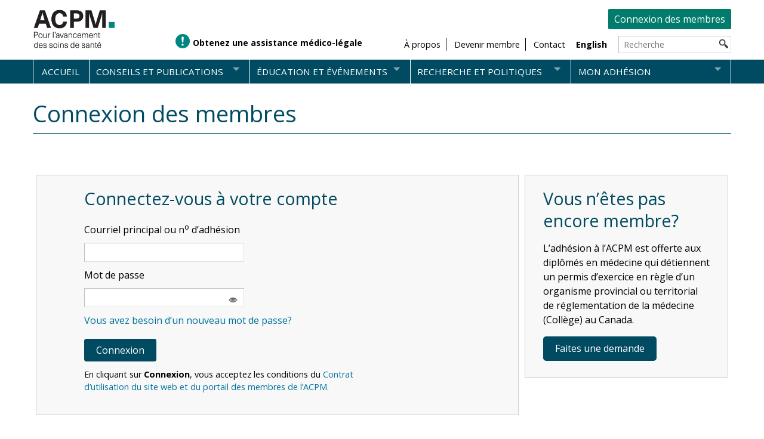

--- FILE ---
content_type: text/html;charset=UTF-8
request_url: https://www.cmpa-acpm.ca/fr/login?redirect=%2Ffr%2Fmembership%2Fsst%2Fchange-province-type-of-work
body_size: 8274
content:
<!DOCTYPE html>
<html lang="fr-CA">
  <head>
<meta charset=utf-8>
<META HTTP-EQUIV="Cache-Control" CONTENT="no-cache, no-store, must-revalidate, private"> 
<META HTTP-EQUIV="Pragma" CONTENT="no-cache">
<meta http-equiv="expires" content="-1">
<meta name="viewport" content="width=device-width, initial-scale=1.0, maximum-scale=2">






<meta property="og:site_name" content="ACPM" />
<meta property="og:type" content="website" />
 
<link href="https://fonts.googleapis.com/icon?family=Material+Icons+Round" rel="stylesheet">
<link href="https://fonts.googleapis.com/icon?family=Material+Icons+Outlined" rel="stylesheet">
 
<link rel="stylesheet" type="text/css" href="/static-assets/css/website.css" />
<link rel="stylesheet" type="text/css" href="/static-assets/css/cmpa.css" /> 
<link rel="stylesheet" type="text/css" href="/static-assets/css/cmpa-base-styles.css" />

<link href="https://fonts.googleapis.com/css2?family=Open+Sans:ital,wght@0,300..800;1,300..800&display=swap" rel="stylesheet">

	<link rel="stylesheet" type="text/css" href="/static-assets/css/cmpa-mobile.css" />
  <link rel="stylesheet" type="text/css" href="/static-assets/css/mobile-nav.css" />
  <link rel="stylesheet" type="text/css" href="/static-assets/css/bottom-nav.css" />

<title>ACPM - Connexion</title>

<link rel="shortcut icon" href="/static-assets/ico/favicon.ico">
<script src="/static-assets/js/jquery-1.11.0.min.js"></script>
<script src="/static-assets/js/jquery.megamenu.js"></script>
<script src="/static-assets/js/jsonselect.min.js"></script>
<script src="/static-assets/js/bottom-nav.js" defer></script>

    <!-- consent tracking begin -->
    <link rel="stylesheet" href="/static-assets/css/cookieconsent.css" media="print" onload="this.media='all'">
    <link rel="stylesheet" href="/static-assets/css/cookieconsent-cust.css" media="print" onload="this.media='all'">
    <script defer src="/static-assets/js/cookieconsent.js"></script>
    <script defer src="/static-assets/js/cookieconsent-init.js"></script>
    <script type="text/plain" data-category="analytics" data-cookiecategory="analytics" src="/static-assets/js/analytics.js" id='analytics-tracking' execute-tracking="true" gtm-tracking-account='GTM-WCZTZSC' gtm-tracking-user-id=''></script>
    <script type="text/plain" data-category="personalized" data-cookiecategory="personalized" src="/static-assets/js/qualtrics.js" id='qualtrics-tracking' execute-tracking="true"></script>
    <!-- consent tracking end -->

<script src="/static-assets/js/cmpa-carousel.js"></script>
<script src="/static-assets/js/main.js"></script>
	<script src="/static-assets/js/mobile.js"></script>
<script src="/static-assets/js/extend-session.js"></script>

<script type="text/javascript">
  var dd = "" + document.domain;
  if (dd.indexOf("cmpa-acpm.ca") > -1) {
    document.domain = "cmpa-acpm.ca";
  }

  $(document).ready(function(){      
    $(".megamenu").megamenu();
  })
</script>
    
    <script type='text/javascript'>
    	document.cookie = "cookiesEnabled=true; path=/; samesite=None; secure; domain=.cmpa-acpm.ca";
    </script>
    <script type="text/javascript" src="/static-assets/js/password-visibility.js"></script>
  </head>
  
  
  

 
  
  <body class="french cmpa-login-page">
    <div id="wrapper" class="center grid-full">
<div class="navid">
  <a href="#navigation">
    Passer à la navigation
  </a>
  <a href="#content">
    Passer au contenu
  </a>
</div>

<header id="banner" class="header grid-full block center no-print french" role="banner">
  <div class="grid-20 block left">
    <a class="logo" href="/fr/home" title="L'Association canadienne de protection médicale - Pour l'avancement des soins de">
        <img src="/static-assets/images/system/logo-fr.png" alt="L'Association canadienne de protection médicale - Pour l'avancement des soins de">
    </a>
  </div>

  <div class="inline-block only-mobile-view-block combined-container-m">
    <a class="taglib-language-list-text mobile-language-toggle" href=/en/login?redirect=%2Ffr%2Fmembership%2Fsst%2Fchange-province-type-of-work>EN</a>
    <div class="phone-icon-container-m inline-block">
      <a href="/fr/connect/contact-us" rel="nofollow">
        <span class="phone-icon-m material-icons-round md-24" alt="Contact">call</span>
      </a>
    </div>
  </div>

  <section class="grid-80 block member-dock right right-text no-mobile-view">
      <a href="/fr/login" class="sign-in-button right" rel="nofollow">Connexion des membres</a>
  </section>

  <div class="grid-80 secondary-nav block right-text right no-mobile-view">
    <div class="need-help-container">
      <div class="need-help-icon"></div>
      <div class="inline-block need-help no-mobile-view">
        <a class="nav-link" href="/fr/advice-publications/help-and-advice?referral=banner">
          <span>Obtenez une assistance médico-légale</span>
        </a>
      </div>
    </div>

    <ul class="second-menu no-list inline-block no-margin">
      <li class="inline-block second-menu-button no-mobile-view">
        <a class="second-menu-link" href="/fr/about">
          <span>À propos</span>
        </a>
      </li>
      <li class="inline-block second-menu-button no-mobile-view">
        <a class="second-menu-link" href="/fr/become-a-member">
          <span>Devenir membre</span>
        </a>
      </li>
      <li class="inline-block second-menu-button no-mobile-view">
        <a class="second-menu-link" href="/fr/connect/contact-us">
          <span>Contact</span>
        </a>
      </li>
    </ul>

    <section class="inline-block language">
      <div class="portlet-boundary portlet-boundary_82_ portlet-static portlet-static-end portlet-borderless portlet-language">
        <span></span>
        <div class="portlet-body">
          <div class="portlet-borderless-container">
            <div class="portlet-body">
              <a class="taglib-language-list-text" href=/en/login?redirect=%2Ffr%2Fmembership%2Fsst%2Fchange-province-type-of-work>English</a>
            </div>
          </div>
        </div>
      </div>
    </section>

    <div class="inline-block search">
      <form action="/fr/search?sType=all">
        <label for="search" class="sr-only" hidden>Recherche</label>
        <input type="text" name="q" size="20" maxlength="256" placeholder=Recherche id="search">
        <input align="absmiddle" border="0" src="/static-assets/images/system/search.png" title=Recherche alt=Recherche type="image">
      </form>
    </div>
  </div>

  <div class="secondary-nav block center center-text only-mobile-view-block member-dock left grid-80">
      <a href="/fr/login" class="sign-in-link" rel="">
        <span class="nav-icon wht material-icons-round md-24" alt="Account">person</span>
          Connexion des membres
      </a>
  </div>

</header>
</div>
<div id="nav-container" class="no-mobile-view">
<nav id="navigation" class="main-menu no-print center" style="max-width:1170px;">
	<ul class="megamenu" style="display: block;">
  <li tabindex="-1" class="mm-item " style="float: left;">
    <a href=/fr/home class="mm-item-link">Accueil</a>
    <div class="mm-item-content" style="display: none; top: 126px; left: 471.5px; height: auto;">
      <div class="mm-content-base">
        <div class="submenu-column">
          <ul>
          </ul>
        </div>
      </div>
    </div>
  </li>
  <li tabindex="-1" class="mm-item " style="float: left;">
    <a href=/fr/advice-publications class="mm-item-link">Conseils et publications</a>
    <div class="mm-item-content" style="display: none; top: 126px; left: 471.5px; height: auto;">
      <div class="mm-content-base">
        <div class="submenu-column">
          <ul>
  <li class="mm-sub-item" tabindex="-1">
    	<a class="mm-sub-item-link" href=/fr/advice-publications/help-and-advice>Aide et conseils</a>
  </li>
  <li class="mm-sub-item" tabindex="-1">
    	<a class="mm-sub-item-link" href=/fr/advice-publications/risk-management-toolbox>Boîte à outils – gestion des risques</a>
  </li>
  <li class="mm-sub-item" tabindex="-1">
    	<a class="mm-sub-item-link" href=/fr/advice-publications/browse-articles>Consultez les articles</a>
  </li>
  <li class="mm-sub-item" tabindex="-1">
    	<a class="mm-sub-item-link" href=/fr/advice-publications/key-issues>Enjeux importants</a>
  </li>
  <li class="mm-sub-item" tabindex="-1">
    	<a class="mm-sub-item-link" href=/fr/advice-publications/handbooks>Guides</a>
  </li>
  <li class="mm-sub-item" tabindex="-1">
    	<a class="mm-sub-item-link" href=/fr/about/what-we-do/physician-support-and-wellness>Soutien et bien-être des médecins</a>
  </li>
          </ul>
        </div>
      </div>
    </div>
  </li>
  <li tabindex="-1" class="mm-item " style="float: left;">
    <a href=/fr/education-events class="mm-item-link">Éducation et événements</a>
    <div class="mm-item-content" style="display: none; top: 126px; left: 471.5px; height: auto;">
      <div class="mm-content-base">
        <div class="submenu-column">
          <ul>
  <li class="mm-sub-item" tabindex="-1">
    	<a class="mm-sub-item-link" href=/fr/education-events/elearning>Apprentissage en ligne</a>
  </li>
  <li class="mm-sub-item" tabindex="-1">
    	<a class="mm-sub-item-link" href=/fr/about/annual-meeting>Assemblée annuelle</a>
  </li>
  <li class="mm-sub-item" tabindex="-1">
    	<a class="mm-sub-item-link" href=/fr/education-events/workshops>Ateliers</a>
  </li>
  <li class="mm-sub-item" tabindex="-1">
    	<a class="mm-sub-item-link" href=/fr/education-events/cmpa-podcasts>Balado de l’ACPM</a>
  </li>
  <li class="mm-sub-item" tabindex="-1">
    	<a class="mm-sub-item-link" href=/fr/education-events/request-an-educational-session>Demande de séance éducative</a>
  </li>
  <li class="mm-sub-item" tabindex="-1">
    	<a class="mm-sub-item-link" href=/fr/education-events/good-practices>Les bonnes pratiques</a>
  </li>
  <li class="mm-sub-item" tabindex="-1">
    	<a class="mm-sub-item-link" href=/fr/education-events/teaching-resources>Ressources didactiques</a>
  </li>
  <li class="mm-sub-item" tabindex="-1">
    	<a class="mm-sub-item-link" href=/fr/education-events/resident-education-resources>Ressources éducatives pour la résidence</a>
  </li>
  <li class="mm-sub-item" tabindex="-1">
    	<a class="mm-sub-item-link" href=/fr/education-events/international-medical-graduates-resources>Ressources pour médecins diplômé·es à l’étranger</a>
  </li>
  <li class="mm-sub-item" tabindex="-1">
    	<a class="mm-sub-item-link" href=/fr/education-events/cmpa-webinars>Webinaires de l’ACPM</a>
  </li>
          </ul>
        </div>
      </div>
    </div>
  </li>
  <li tabindex="-1" class="mm-item " style="float: left;">
    <a href=/fr/research-policy class="mm-item-link">Recherche et politiques</a>
    <div class="mm-item-content" style="display: none; top: 126px; left: 471.5px; height: auto;">
      <div class="mm-content-base">
        <div class="submenu-column">
          <ul>
  <li class="mm-sub-item" tabindex="-1">
    	<a class="mm-sub-item-link" href=/fr/research-policy/request-medico-legal-data>Demande de données médico-légales</a>
  </li>
  <li class="mm-sub-item" tabindex="-1">
    	<a class="mm-sub-item-link" href=/fr/research-policy/public-policy>Politique publique</a>
  </li>
  <li class="mm-sub-item" tabindex="-1">
    	<a class="mm-sub-item-link" href=/fr/research-policy/cmpa-research>Recherche de l’ACPM</a>
  </li>
  <li class="mm-sub-item" tabindex="-1">
    	<a class="mm-sub-item-link" href=/fr/research-policy/published-research>Recherche publiée</a>
  </li>
  <li class="mm-sub-item" tabindex="-1">
    	<a class="mm-sub-item-link" href=/fr/research-policy/know-your-risk>Sachez quels sont vos risques</a>
  </li>
          </ul>
        </div>
      </div>
    </div>
  </li>
  <li tabindex="-1" class="mm-item " style="float: left;">
    <a href=/fr/membership class="mm-item-link">Mon adhésion</a>
    <div class="mm-item-content" style="display: none; top: 126px; left: 471.5px; height: auto;">
      <div class="mm-content-base">
        <div class="submenu-column">
          <ul>
  <li class="mm-sub-item" tabindex="-1">
    	<a class="mm-sub-item-link" href=/fr/membership/fees-and-payment>Cotisations et modes de paiement</a>
  </li>
  <li class="mm-sub-item" tabindex="-1">
    	<a class="mm-sub-item-link" href=/fr/become-a-member/how-to-apply>Comment faire une demande d'adhésion</a>
  </li>
  <li class="mm-sub-item" tabindex="-1">
    	<a class="mm-sub-item-link" href=/fr/membership/member-self-service>Guichet libre-service</a>
  </li>
  <li class="mm-sub-item" tabindex="-1">
    	<a class="mm-sub-item-link" href=/fr/membership/interrupt-or-end-membership>Interruption/fin de l’adhésion</a>
  </li>
  <li class="mm-sub-item" tabindex="-1">
    	<a class="mm-sub-item-link" href=/fr/membership/protection-for-members>Protection pour les membres</a>
  </li>
  <li class="mm-sub-item" tabindex="-1">
    	<a class="mm-sub-item-link" href=/fr/membership/reactivate-cmpa-membership>Réactivation de l’adhésion</a>
  </li>
  <li class="mm-sub-item" tabindex="-1">
    	<a class="mm-sub-item-link" href=/fr/membership/transitioning-to-practice>Transition vers la pratique</a>
  </li>
          </ul>
        </div>
      </div>
    </div>
  </li>
    </ul>

</nav>
</div>
<div class="wrapper center grid-full full-width-page">
     <div class="only-mobile-view-block pure-container" data-effect="pure-effect-push">
       <input type="checkbox" id="pure-toggle-right" class="pure-toggle" data-toggle="right"/>
       <label class="pure-toggle-label menu-toggler" for="pure-toggle-right" data-toggle-label="right">Menu <span class="pure-toggle-icon"></span></label>
       
       
       <nav class="pure-drawer" data-position="right">
       <div class="upper-menu-div"><a class="taglib-language-list-text mobile-language-toggle-in-menu" href=/en/login?redirect=%2Ffr%2Fmembership%2Fsst%2Fchange-province-type-of-work >EN</a></div>
       <div class="lower-menu-div">
       
                    
                        <div class="outer-drawer">
        
                        
                       <div class="pure-drawer-menu" style="display: inline-block; width: 96%" >
                         <div class="left">
                           <a href="/fr/advice-publications" style="text-decoration: none"><h3>Conseils et publications</h3></a>
                         </div>
                         
                         <div class="menu-arrow-down" style="text-align: right; padding: 5px; padding-right: 20px">
                           <img class="arrow-down-icon" src="/static-assets/images/system/arrow-white-down.png" alt="Afficher le sous-menu" />
                         </div>
                         <div class="menu-arrow-up hidden" style="text-align: right; padding: 5px; padding-right: 20px">
                           <img class="arrow-up-icon" src="/static-assets/images/system/arrow-white-up.png" alt="Masquer le sous-menu" />
                         </div>                        
                       </div>
                        
                
                    
                    
                            <div class="menu-link-list collapse">
                    		<div class="pure-drawer-link"><a href="/fr/advice-publications/help-and-advice" style="text-decoration: none"><h4>Aide et conseils</h4></a></div>
                    
                    		<div class="pure-drawer-link"><a href="/fr/advice-publications/risk-management-toolbox" style="text-decoration: none"><h4>Boîte à outils – gestion des risques</h4></a></div>
                    
                    		<div class="pure-drawer-link"><a href="/fr/advice-publications/browse-articles" style="text-decoration: none"><h4>Consultez les articles</h4></a></div>
                    
                    		<div class="pure-drawer-link"><a href="/fr/advice-publications/key-issues" style="text-decoration: none"><h4>Enjeux importants</h4></a></div>
                    
                    		<div class="pure-drawer-link"><a href="/fr/advice-publications/handbooks" style="text-decoration: none"><h4>Guides</h4></a></div>
                    
                    		<div class="pure-drawer-link"><a href="/fr/about/what-we-do/physician-support-and-wellness" style="text-decoration: none"><h4>Soutien et bien-être des médecins</h4></a></div>
                    
                        </div>  
                             </div>   
                             <div class="outer-drawer">
        
                        
                       <div class="pure-drawer-menu" style="display: inline-block; width: 96%" >
                         <div class="left">
                           <a href="/fr/education-events" style="text-decoration: none"><h3>Éducation et événements</h3></a>
                         </div>
                         
                         <div class="menu-arrow-down" style="text-align: right; padding: 5px; padding-right: 20px">
                           <img class="arrow-down-icon" src="/static-assets/images/system/arrow-white-down.png" alt="Afficher le sous-menu" />
                         </div>
                         <div class="menu-arrow-up hidden" style="text-align: right; padding: 5px; padding-right: 20px">
                           <img class="arrow-up-icon" src="/static-assets/images/system/arrow-white-up.png" alt="Masquer le sous-menu" />
                         </div>                        
                       </div>
                        
                
                    
                    
                            <div class="menu-link-list collapse">
                    		<div class="pure-drawer-link"><a href="/fr/education-events/elearning" style="text-decoration: none"><h4>Apprentissage en ligne</h4></a></div>
                    
                    		<div class="pure-drawer-link"><a href="/fr/about/annual-meeting" style="text-decoration: none"><h4>Assemblée annuelle</h4></a></div>
                    
                    		<div class="pure-drawer-link"><a href="/fr/education-events/workshops" style="text-decoration: none"><h4>Ateliers</h4></a></div>
                    
                    		<div class="pure-drawer-link"><a href="/fr/education-events/cmpa-podcasts" style="text-decoration: none"><h4>Balado de l’ACPM</h4></a></div>
                    
                    		<div class="pure-drawer-link"><a href="/fr/education-events/request-an-educational-session" style="text-decoration: none"><h4>Demande de séance éducative</h4></a></div>
                    
                    		<div class="pure-drawer-link"><a href="/fr/education-events/good-practices" style="text-decoration: none"><h4>Les bonnes pratiques</h4></a></div>
                    
                    		<div class="pure-drawer-link"><a href="/fr/education-events/teaching-resources" style="text-decoration: none"><h4>Ressources didactiques</h4></a></div>
                    
                    		<div class="pure-drawer-link"><a href="/fr/education-events/resident-education-resources" style="text-decoration: none"><h4>Ressources éducatives pour la résidence</h4></a></div>
                    
                    		<div class="pure-drawer-link"><a href="/fr/education-events/international-medical-graduates-resources" style="text-decoration: none"><h4>Ressources pour médecins diplômé·es à l’étranger</h4></a></div>
                    
                    		<div class="pure-drawer-link"><a href="/fr/education-events/cmpa-webinars" style="text-decoration: none"><h4>Webinaires de l’ACPM</h4></a></div>
                    
                        </div>  
                             </div>   
                             <div class="outer-drawer">
        
                        
                       <div class="pure-drawer-menu" style="display: inline-block; width: 96%" >
                         <div class="left">
                           <a href="/fr/research-policy" style="text-decoration: none"><h3>Recherche et politiques</h3></a>
                         </div>
                         
                         <div class="menu-arrow-down" style="text-align: right; padding: 5px; padding-right: 20px">
                           <img class="arrow-down-icon" src="/static-assets/images/system/arrow-white-down.png" alt="Afficher le sous-menu" />
                         </div>
                         <div class="menu-arrow-up hidden" style="text-align: right; padding: 5px; padding-right: 20px">
                           <img class="arrow-up-icon" src="/static-assets/images/system/arrow-white-up.png" alt="Masquer le sous-menu" />
                         </div>                        
                       </div>
                        
                
                    
                    
                            <div class="menu-link-list collapse">
                    		<div class="pure-drawer-link"><a href="/fr/research-policy/request-medico-legal-data" style="text-decoration: none"><h4>Demande de données médico-légales</h4></a></div>
                    
                    		<div class="pure-drawer-link"><a href="/fr/research-policy/public-policy" style="text-decoration: none"><h4>Politique publique</h4></a></div>
                    
                    		<div class="pure-drawer-link"><a href="/fr/research-policy/cmpa-research" style="text-decoration: none"><h4>Recherche de l’ACPM</h4></a></div>
                    
                    		<div class="pure-drawer-link"><a href="/fr/research-policy/published-research" style="text-decoration: none"><h4>Recherche publiée</h4></a></div>
                    
                    		<div class="pure-drawer-link"><a href="/fr/research-policy/know-your-risk" style="text-decoration: none"><h4>Sachez quels sont vos risques</h4></a></div>
                    
                        </div>  
                             </div>   
                             <div class="outer-drawer">
        
                        
                       <div class="pure-drawer-menu" style="display: inline-block; width: 96%" >
                         <div class="left">
                           <a href="/fr/membership" style="text-decoration: none"><h3>Mon adhésion</h3></a>
                         </div>
                         
                         <div class="menu-arrow-down" style="text-align: right; padding: 5px; padding-right: 20px">
                           <img class="arrow-down-icon" src="/static-assets/images/system/arrow-white-down.png" alt="Afficher le sous-menu" />
                         </div>
                         <div class="menu-arrow-up hidden" style="text-align: right; padding: 5px; padding-right: 20px">
                           <img class="arrow-up-icon" src="/static-assets/images/system/arrow-white-up.png" alt="Masquer le sous-menu" />
                         </div>                        
                       </div>
                        
                
                    
                    
                            <div class="menu-link-list collapse">
                    		<div class="pure-drawer-link"><a href="/fr/membership/fees-and-payment" style="text-decoration: none"><h4>Cotisations et modes de paiement</h4></a></div>
                    
                    		<div class="pure-drawer-link"><a href="/fr/become-a-member/how-to-apply" style="text-decoration: none"><h4>Comment faire une demande d'adhésion</h4></a></div>
                    
                    		<div class="pure-drawer-link"><a href="/fr/membership/member-self-service" style="text-decoration: none"><h4>Guichet libre-service</h4></a></div>
                    
                    		<div class="pure-drawer-link"><a href="/fr/membership/interrupt-or-end-membership" style="text-decoration: none"><h4>Interruption/fin de l’adhésion</h4></a></div>
                    
                    		<div class="pure-drawer-link"><a href="/fr/membership/protection-for-members" style="text-decoration: none"><h4>Protection pour les membres</h4></a></div>
                    
                    		<div class="pure-drawer-link"><a href="/fr/membership/reactivate-cmpa-membership" style="text-decoration: none"><h4>Réactivation de l’adhésion</h4></a></div>
                    
                    		<div class="pure-drawer-link"><a href="/fr/membership/transitioning-to-practice" style="text-decoration: none"><h4>Transition vers la pratique</h4></a></div>
            
        </div>
         <div class="pure-drawer-menu last" style="display: inline-block; width: 96%"><a href="/fr/login" style="text-decoration: none"><h3>Connexion des membres</h3></a></div>         
  </div>
       </nav>       
       <div class="pure-pusher-container">
         <div class="pure-pusher">           
         </div>
       </div>      

       <div class="pure-overlay" data-overlay="right"></div>
    </div>


<div id="overlay"></div>
<nav id="mobile-nav" class="only-mobile-view-block bottom-nav" tabindex="0" role="navigation" aria-label="Menu">
  <div class="nav-btn" data-menu-id="popup-menu" role="button" tabindex="0"
     aria-controls="popup-menu" aria-expanded="false">
    <span class="nav-icon wht material-icons-round" title="Menu" translate="no">menu</span>
    <span class="nav-icon blue material-icons-round" title="Menu" translate="no">menu</span>
    <div class="nav-label">Menu</div>
  </div>

  <div class="nav-btn" data-menu-id="help-menu" role="button" tabindex="0"
     aria-controls="popup-menu" aria-expanded="false">
    <span class="nav-icon wht material-icons-round" title="Aide" translate="no">error_outline</span>
    <span class="nav-icon blue material-icons-round" title="Aide" translate="no">error_outline</span>
    <div class="nav-label">Aide</div>
  </div>

  <div class="nav-btn" data-menu-id="search-menu" role="button" tabindex="0"
     aria-controls="popup-menu" aria-expanded="false">
    <span class="nav-icon wht material-icons-round" title="Recherche" translate="no">search</span>
    <span class="nav-icon blue material-icons-round" title="Recherche" translate="no">search</span>
    <div class="nav-label">Recherche</div>
  </div>
  <div class="nav-btn" data-menu-id="messages-menu" role="button" tabindex="0"
     aria-controls="popup-menu" aria-expanded="false">
    <span class="nav-icon wht material-icons-outlined" title="Messages" translate="no">mail_lock</span>
    <span class="nav-icon blue material-icons-outlined" title="Messages" translate="no">mail_lock</span>
    <div class="nav-label">Messages</div>
  </div>
  <div class="nav-btn" data-menu-id="account-menu" role="button" tabindex="0"
     aria-controls="popup-menu" aria-expanded="false">
    <span class="nav-icon wht material-icons-outlined" title="Compte" translate="no">person</span>
    <span class="nav-icon blue material-icons-outlined" title="Compte" translate="no">person</span>
    <div class="nav-label">
      <span>
		Compte
	  </span></div>
  </div>
</nav>


<div id="popup-menu" class="bottom-nav-menu only-mobile-view-block popup-menu">
  <div class="title-box">
    <div class="menu-title-text">
      <strong>Menu</strong>
      <span class="close material-icons-round md-24" translate="no" role="button" tabindex="0"> close </span>
    </div>
  </div>




              <div class="outer-drawer">
              <div class="pure-drawer-menu" role="button" tabindex="0">
              <div class="menu-header">
                <a href="/fr/advice-publications" class="menu-title">Conseils et publications</a>
                <div class="menu-toggle">
                  <span class="material-icons-round menu-arrow-down md-24" alt="expand" translate="no">expand_more</span>
                  <span class="material-icons-round menu-arrow-up md-24 hidden" alt="collapse" translate="no">expand_less</span>
                </div>
              </div>



                  <div class="menu-link-list collapse">

              <div class="menu-item">
                <a href="/fr/advice-publications/help-and-advice" class="submenu-link">Aide et conseils</a>
              </div>




              <div class="menu-item">
                <a href="/fr/advice-publications/risk-management-toolbox" class="submenu-link">Boîte à outils – gestion des risques</a>
              </div>




              <div class="menu-item">
                <a href="/fr/advice-publications/browse-articles" class="submenu-link">Consultez les articles</a>
              </div>




              <div class="menu-item">
                <a href="/fr/advice-publications/key-issues" class="submenu-link">Enjeux importants</a>
              </div>




              <div class="menu-item">
                <a href="/fr/advice-publications/handbooks" class="submenu-link">Guides</a>
              </div>




              <div class="menu-item">
                <a href="/fr/about/what-we-do/physician-support-and-wellness" class="submenu-link">Soutien et bien-être des médecins</a>
              </div>

                  </div>


                  </div>
                  </div>

              <div class="outer-drawer">
              <div class="pure-drawer-menu" role="button" tabindex="0">
              <div class="menu-header">
                <a href="/fr/education-events" class="menu-title">Éducation et événements</a>
                <div class="menu-toggle">
                  <span class="material-icons-round menu-arrow-down md-24" alt="expand" translate="no">expand_more</span>
                  <span class="material-icons-round menu-arrow-up md-24 hidden" alt="collapse" translate="no">expand_less</span>
                </div>
              </div>



                  <div class="menu-link-list collapse">

              <div class="menu-item">
                <a href="/fr/education-events/elearning" class="submenu-link">Apprentissage en ligne</a>
              </div>




              <div class="menu-item">
                <a href="/fr/about/annual-meeting" class="submenu-link">Assemblée annuelle</a>
              </div>




              <div class="menu-item">
                <a href="/fr/education-events/workshops" class="submenu-link">Ateliers</a>
              </div>




              <div class="menu-item">
                <a href="/fr/education-events/cmpa-podcasts" class="submenu-link">Balado de l’ACPM</a>
              </div>




              <div class="menu-item">
                <a href="/fr/education-events/request-an-educational-session" class="submenu-link">Demande de séance éducative</a>
              </div>




              <div class="menu-item">
                <a href="/fr/education-events/good-practices" class="submenu-link">Les bonnes pratiques</a>
              </div>




              <div class="menu-item">
                <a href="/fr/education-events/teaching-resources" class="submenu-link">Ressources didactiques</a>
              </div>




              <div class="menu-item">
                <a href="/fr/education-events/resident-education-resources" class="submenu-link">Ressources éducatives pour la résidence</a>
              </div>




              <div class="menu-item">
                <a href="/fr/education-events/international-medical-graduates-resources" class="submenu-link">Ressources pour médecins diplômé·es à l’étranger</a>
              </div>




              <div class="menu-item">
                <a href="/fr/education-events/cmpa-webinars" class="submenu-link">Webinaires de l’ACPM</a>
              </div>

                  </div>


                  </div>
                  </div>

              <div class="outer-drawer">
              <div class="pure-drawer-menu" role="button" tabindex="0">
              <div class="menu-header">
                <a href="/fr/research-policy" class="menu-title">Recherche et politiques</a>
                <div class="menu-toggle">
                  <span class="material-icons-round menu-arrow-down md-24" alt="expand" translate="no">expand_more</span>
                  <span class="material-icons-round menu-arrow-up md-24 hidden" alt="collapse" translate="no">expand_less</span>
                </div>
              </div>



                  <div class="menu-link-list collapse">

              <div class="menu-item">
                <a href="/fr/research-policy/request-medico-legal-data" class="submenu-link">Demande de données médico-légales</a>
              </div>




              <div class="menu-item">
                <a href="/fr/research-policy/public-policy" class="submenu-link">Politique publique</a>
              </div>




              <div class="menu-item">
                <a href="/fr/research-policy/cmpa-research" class="submenu-link">Recherche de l’ACPM</a>
              </div>




              <div class="menu-item">
                <a href="/fr/research-policy/published-research" class="submenu-link">Recherche publiée</a>
              </div>




              <div class="menu-item">
                <a href="/fr/research-policy/know-your-risk" class="submenu-link">Sachez quels sont vos risques</a>
              </div>

                  </div>


                  </div>
                  </div>

              <div class="outer-drawer">
              <div class="pure-drawer-menu" role="button" tabindex="0">
              <div class="menu-header">
                <a href="/fr/membership" class="menu-title">Mon adhésion</a>
                <div class="menu-toggle">
                  <span class="material-icons-round menu-arrow-down md-24" alt="expand" translate="no">expand_more</span>
                  <span class="material-icons-round menu-arrow-up md-24 hidden" alt="collapse" translate="no">expand_less</span>
                </div>
              </div>



                  <div class="menu-link-list collapse">

              <div class="menu-item">
                <a href="/fr/membership/fees-and-payment" class="submenu-link">Cotisations et modes de paiement</a>
              </div>




              <div class="menu-item">
                <a href="/fr/become-a-member/how-to-apply" class="submenu-link">Comment faire une demande d'adhésion</a>
              </div>




              <div class="menu-item">
                <a href="/fr/membership/member-self-service" class="submenu-link">Guichet libre-service</a>
              </div>




              <div class="menu-item">
                <a href="/fr/membership/interrupt-or-end-membership" class="submenu-link">Interruption/fin de l’adhésion</a>
              </div>




              <div class="menu-item">
                <a href="/fr/membership/protection-for-members" class="submenu-link">Protection pour les membres</a>
              </div>




              <div class="menu-item">
                <a href="/fr/membership/reactivate-cmpa-membership" class="submenu-link">Réactivation de l’adhésion</a>
              </div>




              <div class="menu-item">
                <a href="/fr/membership/transitioning-to-practice" class="submenu-link">Transition vers la pratique</a>
              </div>

                  </div>

      </div>
      </div>
<div class="outer-drawer">
  <div class="pure-drawer-menu grey" role="button" tabindex="0">
    <div class="menu-header">
      <a href="#" class="menu-title">À propos</a>
        <div class="menu-toggle">
          <span class="material-icons-round menu-arrow-down md-24" alt="expand" translate="no">expand_more</span>
          <span class="material-icons-round menu-arrow-up md-24 hidden" alt="collapse" translate="no">expand_less</span>
        </div>
    </div>
    <div class="menu-link-list collapse">
          <div class="menu-item">
            <a href="/fr/about/who-we-are" class="submenu-link">Qui sommes-nous</a>
          </div>
          <div class="menu-item">
            <a href="/fr/about/people-and-culture" class="submenu-link">Personnel et culture</a>
          </div>
          <div class="menu-item">
            <a href="/fr/about/what-we-do" class="submenu-link">Ce que nous faisons</a>
          </div>
          <div class="menu-item">
            <a href="/fr/about/governance" class="submenu-link">Gouvernance</a>
          </div>
          <div class="menu-item">
            <a href="/fr/about/annual-meeting" class="submenu-link">Assemblée annuelle</a>
          </div>
          <div class="menu-item">
            <a href="/fr/about/strategic-plan" class="submenu-link">Plan stratégique</a>
          </div>
          <div class="menu-item">
            <a href="/fr/about/annual-report" class="submenu-link">Rapport annuel</a>
          </div>
          <div class="menu-item">
            <a href="/fr/about/membership-survey/2025-general-membership-survey-results" class="submenu-link">Sondage auprès des membres</a>
          </div>
    </div>
  </div>
</div>
<div class="outer-drawer">
  <div class="pure-drawer-menu grey" role="button" tabindex="0">
    <div class="menu-header">
      <a href="#" class="menu-title">Liaison</a>
        <div class="menu-toggle">
          <span class="material-icons-round menu-arrow-down md-24" alt="expand" translate="no">expand_more</span>
          <span class="material-icons-round menu-arrow-up md-24 hidden" alt="collapse" translate="no">expand_less</span>
        </div>
    </div>
    <div class="menu-link-list collapse">
          <div class="menu-item">
            <a href="/fr/connect/contact-us" class="submenu-link">Communiquer avec nous</a>
          </div>
          <div class="menu-item">
            <a href="/fr/connect/media-room" class="submenu-link">Salle de presse</a>
          </div>
          <div class="menu-item">
            <a href="/fr/connect/cmpa-member-insight-panel" class="submenu-link">Collectif exploratoire des membres</a>
          </div>
          <div class="menu-item">
            <a href="/fr/connect/accessibility" class="submenu-link">Services accessibles</a>
          </div>
          <div class="menu-item">
            <a href="/fr/connect/privacy-policy" class="submenu-link">Protection des renseignements personnels</a>
          </div>
          <div class="menu-item">
            <a href="/fr/connect/helpful-links" class="submenu-link">Liens utiles</a>
          </div>
    </div>
  </div>
</div>
<div class="outer-drawer">
  <div class="pure-drawer-menu grey" role="button" tabindex="0">
    <div class="menu-header">
      <a href="#" class="menu-title">Ressources</a>
        <div class="menu-toggle">
          <span class="material-icons-round menu-arrow-down md-24" alt="expand" translate="no">expand_more</span>
          <span class="material-icons-round menu-arrow-up md-24 hidden" alt="collapse" translate="no">expand_less</span>
        </div>
    </div>
    <div class="menu-link-list collapse">
          <div class="menu-item">
            <a href="/fr/site-resources/members-only-terms-of-use" class="submenu-link">Contrat d’utilisation</a>
          </div>
          <div class="menu-item">
            <a href="/fr/site-resources/cookie-policy" class="submenu-link">Politique en matière de témoins</a>
          </div>
          <div class="menu-item">
            <a href="/fr/connect/privacy-policy" class="submenu-link">Confidentialité</a>
          </div>
          <div class="menu-item">
            <a href="/fr/site-resources/security-notice" class="submenu-link">Avis sur la sécurité</a>
          </div>
          <div class="menu-item">
            <a href="/fr/site-resources/social-media-protocol" class="submenu-link">Protocole relatif aux médias sociaux</a>
          </div>
          <div class="menu-item">
            <a href="/fr/site-resources/technical-help" class="submenu-link">Aide technique</a>
          </div>
          <div class="menu-item">
            <a href="/fr/site-resources/faq" class="submenu-link">FAQ</a>
          </div>
          <div class="menu-item">
            <a href="/fr/site-resources/glossary-of-terms" class="submenu-link">Glossaire</a>
          </div>
    </div>
  </div>
</div>
</div>

<div id="help-menu" class="only-mobile-view-block popup-menu bottom-nav-menu">
  <div class="title-box">
    <div class="menu-title-text">
      <strong>Aide</strong>
      <span class="close material-icons-round md-24" translate="no" role="button" tabindex="0"> close </span>
    </div>
  </div>
  <div class="menu-panel">
    <div class="menu-text"><div>Nous sommes l&agrave; pour vous.</div></div>

    <div class="menu-buttons">

  <div class="menu-item" role="button" tabindex="0" onclick="window.location.href='/fr/advice-publications/help-and-advice'">
    <div class="icon-block">
      <span class="menu-icon material-icons-round wht md-24" alt="help and advice" translate="no">error_outline</span>
    </div>
    <div class="item-text"><div><strong>Aide et conseils</strong></div>
<div>Besoin d&rsquo;aide m&eacute;dico‑l&eacute;gale? D&eacute;butez ici.</div></div>
    <div class="arrow-block">
      <span class="material-icons-round wht md-24" translate="no"> chevron_right </span>
    </div>
  </div>
  <div class="menu-item light-blue" role="button" tabindex="0" onclick="window.location.href='/fr/site-resources/faq'">
    <div class="item-text"><div>Foire aux questions</div></div>
    <div class="arrow-block">
      <span class="material-icons-round md-24" translate="no"> chevron_right </span>
    </div>
  </div>
  <div class="menu-item light-blue" role="button" tabindex="0" onclick="window.location.href='/fr/site-resources/technical-help'">
    <div class="item-text"><div>Aide technique</div></div>
    <div class="arrow-block">
      <span class="material-icons-round md-24" translate="no"> chevron_right </span>
    </div>
  </div>

    </div>
    <div class="menu-footer">
      <div><strong>Questions urgentes</strong></div>
<div>Du lun au ven, de 8 h 30 &agrave; 16 h 30, HE</div>
      <div class="contact">
        <div>
  		  <span>
			🇨🇦 Canada&nbsp;: 
		  </span>
          <a href="tel:1-800-267-6522 ">1-800-267-6522 </a>
        </div>
        <div>
		  <span>
			🌎 International&nbsp;: 
		  </span>
          <a href="tel:001-613-725-2000">001-613-725-2000</a>
        </div>
      </div>
    </div>
  </div>
</div>

<div id="search-menu" class="only-mobile-view-block popup-menu bottom-nav-menu">
  <div class="title-box">
    <div class="menu-title-text">
      <strong>Recherche</strong>
      <span class="close material-icons-round md-24" translate="no" role="button" tabindex="0"> close </span>
    </div>
  </div>
  <form action="/fr/search?sType=all" role="search" aria-label=Recherche>
    <label for="search" class="sr-only" hidden>Recherche </label>
    <div class="search-bar">
      <input type="text" name="q" size="20" maxlength="256" placeholder=Recherche id="search">
      <button aria-label=Recherche class="search-button">
        <span class="material-icons-round md-24" translate="no">search</span>
      </button>
    </div>
  </form>
</div>

<div id="messages-menu" class="only-mobile-view-block popup-menu bottom-nav-menu">
  <div class="title-box">
    <div class="menu-title-text">
      <strong>Messages</strong>
      <span class="close material-icons-round md-24" translate="no" role="button" tabindex="0"> close </span>
    </div>
  </div>
  <div class="menu-panel">
  <div class="menu-text"><div>Votre vie priv&eacute;e et votre s&eacute;curit&eacute; sont notre priorit&eacute;. Communiquez avec nous par nos canaux s&eacute;curis&eacute;s.</div></div>

  <div class="menu-buttons">
    <div class="menu-bottom webmail-box menu-item" role="button" tabindex="0" onclick="window.location.href='/fr/membership/sst/online-transactions-webmail'">
      <div class="icon-block">
        <span class="menu-icon material-icons-outlined wht md-24" alt="Access webmail" translate="no">mail_lock</span>
      </div>
      <div class="item-text"><div><strong>Courriel web</strong></div>
<div>&Eacute;changez avec l&rsquo;ACPM dans un environnement s&eacute;curis&eacute; (courriels et transactions)</div></div>
      <div class="arrow-block">
        <span class="material-icons-round wht md-24" translate="no"> chevron_right </span>
      </div>
    </div>
    <div class="menu-item" role="button" tabindex="0" onclick="window.location.href='/fr/membership/sst/medico-legal-assistance-webmail'">
      <div class="icon-block">
        <img class="menu-icon" src="/static-assets/images/icons/mobile/icon-medico-legal-mobile-wht.svg" alt="Request medico-legal" />
      </div>
      <div class="item-text"><div><strong>Assistance m&eacute;dico-l&eacute;gale</strong></div>
<div>Obtenez du soutien et des conseils avis&eacute;s aupr&egrave;s d&rsquo;un&middot;e m&eacute;decin-conseil</div></div>
      <div class="arrow-block">
        <span class="material-icons-round wht md-24" translate="no"> chevron_right </span>
      </div>
    </div>

  <div class="menu-item" role="button" tabindex="0" onclick="window.location.href='/fr/membership/sst/general-inquiry'">
    <div class="icon-block">
      <span class="menu-icon material-icons-round wht md-24" alt="Submit general inquiry" translate="no">error_outline</span>
    </div>
    <div class="item-text"><div><strong>Questions sur l&rsquo;adh&eacute;sion</strong></div>
<div>Posez des questions d&rsquo;ordre g&eacute;n&eacute;ral et sur votre adh&eacute;sion</div></div>
    <div class="arrow-block">
      <span class="material-icons-round wht md-24" translate="no"> chevron_right </span>
    </div>
  </div>
    </div>
  </div>
</div>

<div id="account-menu" class="only-mobile-view-block popup-menu bottom-nav-menu">
  <div class="title-box">
    <div class="menu-title-text">
      <strong>Compte</strong>
      <span class="close material-icons-round md-24" translate="no" role="button" tabindex="0"> close </span>
    </div>
  </div>
    <a href="/fr/login" class="mobile sign-in-link menu-title" rel="">Connexion des membres</a>





              <div class="outer-drawer">
              <div class="pure-drawer-menu" role="button" tabindex="0">
              <div class="menu-header">
                <a href="#" class="menu-title">Votre profil d'adhésion</a>
                <div class="menu-toggle">
                  <span class="material-icons-round menu-arrow-down md-24" alt="expand" translate="no">expand_more</span>
                  <span class="material-icons-round menu-arrow-up md-24 hidden" alt="collapse" translate="no">expand_less</span>
                </div>
              </div>



                  <div class="menu-link-list collapse">

              <div class="menu-item">
                <a href="/fr/membership/sst/change-contact-information" class="submenu-link">Coordonnées</a>
              </div>




              <div class="menu-item">
                <a href="/fr/membership/sst/change-province-type-of-work" class="submenu-link">Renseignements sur la protection</a>
              </div>




              <div class="menu-item">
                <a href="/fr/membership/sst/change-banking-information" class="submenu-link">Renseignements bancaires et/ou mode de paiement</a>
              </div>




              <div class="menu-item">
                <a href="/fr/membership/sst/demographic-information" class="submenu-link">Renseignements démographiques</a>
              </div>




              <div class="menu-item">
                <a href="/fr/membership/sst/change-licence-information" class="submenu-link">Numéro de permis d’exercice/NIMC</a>
              </div>




              <div class="menu-item">
                <a href="/fr/membership/sst/practice-information" class="submenu-link">Renseignements sur le milieu de pratique</a>
              </div>




              <div class="menu-item">
                <a href="/fr/membership/sst/manage-your-password" class="submenu-link">Mot de passe</a>
              </div>

                  </div>


                  </div>
                  </div>

              <div class="outer-drawer">
              <div class="pure-drawer-menu" role="button" tabindex="0">
              <div class="menu-header">
                <a href="#" class="menu-title">Vos documents d’adhésion</a>
                <div class="menu-toggle">
                  <span class="material-icons-round menu-arrow-down md-24" alt="expand" translate="no">expand_more</span>
                  <span class="material-icons-round menu-arrow-up md-24 hidden" alt="collapse" translate="no">expand_less</span>
                </div>
              </div>



                  <div class="menu-link-list collapse">

              <div class="menu-item">
                <a href="/fr/membership/sst/annual-review-of-invoice" class="submenu-link">Facture annuelle</a>
              </div>




              <div class="menu-item">
                <a href="/fr/membership/sst/statement-of-protection" class="submenu-link">Preuve de protection</a>
              </div>




              <div class="menu-item">
                <a href="/fr/membership/sst/statement-of-account" class="submenu-link">Relevé de compte</a>
              </div>




              <div class="menu-item">
                <a href="/fr/membership/sst/statement-of-reimbursement" class="submenu-link">Relevé de remboursement</a>
              </div>




              <div class="menu-item">
                <a href="/fr/membership/sst/duplicate-annual-receipt" class="submenu-link">Reçu annuel</a>
              </div>

                  </div>

      </div>
      </div>

    <a href="/fr/become-a-member" class="mobile sign-in-link menu-title" style="text-decoration: none">Devenir membre</a>
</div>


	 
      <div id="content" class="center grid-full">
      
        
        
        
        
          
          <h1 class="content-wrapper">Connexion des membres</h1>
          
          <noscript>
            <style type="text/css">
              .login-block {display:none;}
            </style>
            <div class="cmpa-alert"><p style="margin: 0px; padding: 0px;">Il semble que le JavaScript de votre navigateur ait &eacute;t&eacute; d&eacute;sactiv&eacute;.<br />Il est donc possible que certaines pages ne s&rsquo;affichent pas correctement.<br />Vous devez <a href="https://www.enable-javascript.com/fr/" target="_blank" rel="noopener">activer JavaScript</a> pour avoir acc&egrave;s &agrave; toutes les fonctions de ce site web.</p></div>
          </noscript>

<div class="pwrd-change-success" id="pwrd_changed_msg">  Votre mot de passe a été changé.<br> &nbsp;</div>   
<div class="grid-70 left">
            <div class="login-block login-block-left">
              <h2 style="margin-bottom: 20px;">Connectez-vous à votre compte</h2>
                <form action="/api/1/services/authenticate.json" class="aui-form " method="post" autocomplete="off">
                  <div>
                    <label for="login"> Courriel principal ou n<sup>o</sup> d’adhésion </label> <br />
                    <input class="login-input" id="login" name="login" type="text" value=""/> 
                  </div>
                  <div>
                    <label for="password"> Mot de passe </label> <br />
                    <span>
                    	<input class="login-input" id="password" name="password" type="password" value=""/>
                        <div class="password-reveal hidden" tabindex="0">
                          <img class="password-reveal-img show-img visible" src="/static-assets/images/system/eye-show.png" alt="Afficher le mot de passe" title="Afficher le mot de passe" />
                          <img class="password-reveal-img hide-img hidden" src="/static-assets/images/system/eye-hide.png" alt="Masquer le mot de passe" title="Masquer le mot de passe" />
                        </div>
                    </span>
                  </div>
                  <a href="/fr/membership/sst/request-password" class="cmpa-forgetpassword-link"> <p>Vous avez besoin d&rsquo;un nouveau mot de passe?</p></a>
                  <input class="cmpa-login" type="submit" value=Connexion />
                  <div class="terms-of-use-message"> <p>En cliquant sur <strong>Connexion</strong>, vous acceptez les conditions du <a href="/fr/site-resources/members-only-terms-of-use" target="_self">Contrat d&rsquo;utilisation du site web et du portail des membres de l&rsquo;ACPM.</a></p> </div>
                  <input name="redirectUrl" type="hidden" value="%2Ffr%2Fmembership%2Fsst%2Fchange-province-type-of-work" />
                  <input name="usertype" type="hidden" value="member" />
                  <input name="memberid" type="hidden" value="" />
                  <input name="utm_source" type="hidden" value="" />
                  <input name="utm_medium" type="hidden" value="" />
                  <input name="utm_campaign" type="hidden" value="" />
                  
                </form>
            </div>
          </div>
                      
          <div class="grid-30 left">
            <div class="login-block">
              <h2>Vous n’êtes pas encore membre?</h2>
              <p>L’adhésion à l’ACPM est offerte aux diplômés en médecine qui détiennent un permis d’exercice en règle d’un organisme provincial ou territorial de réglementation de la médecine (Collège) au Canada.</p>
              <a href="/fr/become-a-member/how-to-apply" target="_self" class="cmpa-button" title="Apply now">Faites une demande</a>
            </div>
          </div>
          <div style="clear:both"></div>
          <div style="margin: 0 20px"><p><p><strong>Conseil:</strong> Contribuez &agrave; prot&eacute;ger vos renseignements; n&rsquo;oubliez pas de mettre fin &agrave; votre session lorsque vous avez termin&eacute;.</p></p></div>

          
        
      </div>
    </div>

<footer id="footer" class="block no-print center " role="contentinfo">  
   <div class="grid-full center">

	<div class="footer-links only-mobile-view-block center center-text pb-10">
		<ul class="no-list no-margin">
        			<li class="inline-block"><a href="/fr/about">À propos</a></li>
        			<li class="inline-block"><a href="/fr/become-a-member">Devenir membre</a></li>
        			<li class="inline-block"><a href="/fr/about/people-and-culture/careers">Carrières</a></li>
        			<li class="inline-block"><a href="/fr/connect/media-room">Salle de presse</a></li>
        			<li class="inline-block"><a href="/fr/connect/privacy-policy">Confidentialité</a></li>
		</ul>
	</div>

	<section class="grid-25 left Fr no-mobile-view">
         <div class="footer-title">À propos</div>
         <div class="footer-links">
            <ul class="no-list no-margin">
  <li><a href="/fr/about/who-we-are">Qui sommes-nous</a></li>
  <li><a href="/fr/about/what-we-do">Ce que nous faisons</a></li>
  <li><a href="/fr/about/governance">Gouvernance</a></li>
  <li><a href="/fr/about/annual-report">Rapport annuel</a></li>
  <li><a href="/fr/about/strategic-plan">Plan stratégique</a></li>
            </ul>
         </div>
      </section>
	<section class="grid-25 left Fr no-mobile-view">
         <div class="footer-title">Ressources</div>
         <div class="footer-links">
            <ul class="no-list no-margin">
  <li><a href="/fr/site-resources/members-only-terms-of-use">Contrat d’utilisation</a></li>
  <li><a href="/fr/connect/privacy-policy">Protection des renseignements personnels</a></li>
  <li><a href="/fr/site-resources/security-notice">Avis sur la sécurité</a></li>
  <li><a href="/fr/site-resources/social-media-protocol">Protocole relatif aux médias sociaux</a></li>
  <li><a href="/fr/site-resources/technical-help">Aide technique</a></li>
  <li><a href="/fr/site-resources/faq">FAQ</a></li>
  <li><a href="/fr/site-resources/cookie-policy">Politique en matière de témoins</a></li>
  <li><a href="/fr/site-resources/glossary-of-terms">Glossaire</a></li>
            </ul>
         </div>
      </section>
	<section class="grid-25 left Fr no-mobile-view">
         <div class="footer-title">Liaison</div>
         <div class="footer-links">
            <ul class="no-list no-margin">
  <li><a href="/fr/connect/contact-us">Contact</a></li>
  <li><a href="/fr/connect/media-room">Salle de presse</a></li>
  <li><a href="/fr/about/people-and-culture/careers">Carrières</a></li>
  <li><a href="/fr/connect/cmpa-member-insight-panel">Collectif exploratoire des membres</a></li>
  <li><a href="/fr/connect/accessibility">Accessibilité</a></li>
  <li><a href="/fr/connect/helpful-links">Liens utiles</a></li>
            </ul>
         </div>
      </section>
      <section class="grid-30 right">
         <div class="footer-contact-info footer-mobile"> <p><strong class="footer-title">L'Association canadienne de protection m&eacute;dicale</strong><br />C.P. 8225<br />Succursale T<br />Ottawa, ON<br />K1G 3H7</p> </div>
         <div class="footer-contact-info footer-mobile">
            <p>
                Dans l’ensemble du Canada&nbsp;: <a href="tel:1-800-267-6522 "> 1-800-267-6522 </a><br>
                Appels internationaux&nbsp;: <a href="tel:001-613-725-2000"> 001-613-725-2000</a> 
            </p>
         </div>
         <div class="social-block"> 
         	<a href="http://www.twitter.com/ACPMmembres" title="Twitter" target="_blank"><img class="twitter" src="/static-assets/images/system/twitter-icon-black.svg" alt="Twitter"></a> 
            <a href="http://www.linkedin.com/company/thecmpa" title="Linkedin" target="_blank"><img class="linkedin" src="/static-assets/images/system/linkedin-icon-black.svg" alt="Linkedin"></a> 
            <a href="http://www.youtube.com/user/acpmmembres" title="Youtube" target="_blank"><img class="youtube" src="/static-assets/images/system/youtube-icon-black.svg" alt="Youtube"></a>
             <a href="https://bsky.app/profile/acpm-cmpa.ca" title="Bluesky" target="_blank"><img class="bluesky" src="/static-assets/images/system/bluesky-icon-black.svg" alt="Bluesky"></a>
         </div>
      </section>
   </div>
</footer>

  </body>
</html>

--- FILE ---
content_type: text/css
request_url: https://www.cmpa-acpm.ca/static-assets/css/website.css
body_size: 6724
content:
/*********USED CLASSES***********/

body>.lfr-menu-list,
body>.lfr-menu-list ul,
.lfr-actions,
.aui-dialog-content,
.aui-dialog .yui3-widget-hd,
.modify-pages .delete-tab,
.tags-search-combobox .aui-field-input-text,
.staging-icon-menu-container .staging-icon-menu.lfr-actions .lfr-trigger strong a,
.active-area-proxy,
.portlet-document-library .document-display-style .document-thumbnail img,
.portlet-document-library-display .document-display-style .document-thumbnail img,
.aui-paginator-link,
.lfr-header-row .aui-toolbar-only,
.lfr-translation-manager,
.lfr-translation-manager-translation,
.select-documents,
.select-files,
.taglib-ratings.stars:hover,
.taglib-ratings.stars:hover .liferay-rating-vote,
.rule-group-instance-container .rule-group-instance,
.portlet-search .search-facet .facet-value,
.lfr-api-results,
input[type="submit"],
input[type="button"],
input[type="reset"],
button {
	-webkit-border-radius: 4px;
	-moz-border-radius: 4px;
	-ms-border-radius: 4px;
	-o-border-radius: 4px;
	border-radius: 4px
}


/***********************************/
/********* WEBSITE ONLY ***********/
/*********************************/


/*S: Article page reference link */

h2 sup,
h3 sup,
h4 sup,
h5 sup {
	font-size: 14px;
	font-weight: normal;
}

#ref,
#notes-section {
	overflow-wrap: break-word;
	word-wrap: break-word;
	list-style-type: none;
}

#ref>li,
#notes-section>li {
	display: flex;
}

#ref li div:nth-child(2) {
	word-break: break-word;
}

a[href="#ref"] sup,
sup a[href="#ref"],
a[href="#notes-section"] sup,
sup a[href="#notes-section"] {
	background-color: #eee;
	padding: 2px;
}

a[href="#ref"] sup:before,
sup a[href="#ref"]:before,
a[href="#notes-section"] sup:before,
sup a[href="#notes-section"]:before {
	content: "[";
	padding-right: 5px;
}

a[href="#ref"] sup:after,
sup a[href="#ref"]:after,
a[href="#notes-section"] sup:after,
sup a[href="#notes-section"]:after {
	content: "]";
	padding-left: 5px;
}

/*E: Article page reference link */

/** 2023 HOMEPAGE (minus carousel): START **/

/**** ALL HOMEPAGE SECTIONS ****/

.space-below {
	margin-bottom: 1em;
}

/****BANNER SECTION****/
.mobile-banner-text h2 {
	margin: .5rem 0 1rem 0;
}

.desktop-banner-text {
	line-height: 1.3;
}

#banner-section {
	margin-top: -10px;
}

.banner-text {
	position: absolute;
	background-color: rgba(255, 255, 255, .8);
	width: 50%;
	min-height: 280px;
	padding-bottom: 30px;
	top: 20px;
	left: 2%;
	border-radius: 0 20px 0 0;
}

.french .banner-text {
	min-height: 290px;
	top: 5px;
	width: 60%;
}

#banner-section article {
	background-size: 100% !important;
	background-position: 8.5% 24% !important;
	padding: 0;
	width: 100%;
	min-height: 19rem;
	overflow: hidden;
	position: relative;
}

.french #banner-section article {
	min-height: 20rem;
}

#banner-section article h2 {
	margin: 3% 5% 0 8%;
	font-size: 1.9rem;
}

#banner-section article p {
	margin: 2% 5% 0 8%;
}

#banner-section article ul {
	margin: 20px 20px 0 60px;
}

.mobile-banner-text {
	background-color: #DCECF8;
	border: 1px solid #ccc;
	padding: 1em;
	display: none;
}

.desktop-banner-text {
	display: block;
}

/**** MISSION SECTION ****/

#mission-section h1 {
	font-size: 1.8rem;
	margin: 2.5rem 0 1rem 0;
	border-bottom: none;
	padding-bottom: 0;
}

#mission-section p {
	margin-bottom: 0;
}

/**** FEATURED SECTION ****/
.img-round-top-left {
	border-radius: 30px 0 0 0;
}


#featured-section #featured-card-container {
	display: flex;
	flex-wrap: wrap;
	justify-content: center;
}

#featured-section .featured-card {
	flex: 0 270px;
	border: 1px solid #ccc;
	margin: 10px;
	min-height: 150px;
	max-width: 270px;
	overflow: hidden;
	background-color: #F7F8F7;
}

#featured-section .featured-card-content {
	flex: 1;
	padding: 10px 20px;
}

#featured-section .featured-img {
	max-height: 125px;
}

#featured-section #expand-link {
	margin-top: 1rem;
	text-align: center;
}

#featured-section .featured-card-header {
	display: flex;
	justify-content: center;
}

#featured-section .card-label {
	bottom: -5px;
	left: 0;
	padding: 13px 20px 0 20px;
	font-size: 14px;
	text-align: left;
}

#featured-section .card-label a {
	color: #333333;
}

#featured-section .card-label a:hover {
	color: #333333;
	text-decoration: underline;
}

/**** MEDICO-LEGAL SECTION ****/

#medico-section .multi-col-box {
	background-image: linear-gradient(bottom, #004b62, #004b62 90%, transparent 90%, transparent 100%);
	background-image: -webkit-linear-gradient(bottom, #004b62, #004b62 90%, transparent 90%, transparent 100%);
}

#medico-section img {
	height: 175px;
	margin-right: 20px;
}

#medico-section h2 {
	color: #fff;
	font-size: 1.4rem;
	margin-top: 2.5rem;
}

#medico-section h2 span {
	color: #b3dae5;
}

#medico-section .multi-col-box div:nth-of-type(1),
#medico-section .multi-col-box div:nth-of-type(2),
#medico-section .multi-col-box div:nth-of-type(3) {
	display: flex;
	justify-content: center;
	border: none;
}

#medico-section .multi-col-box div:nth-of-type(1) {
	flex: 1;
	align-items: flex-end;
}

#medico-section .multi-col-box div:nth-of-type(2) {
	flex-direction: column;
	flex: 3;
	color: #fff;
	padding: 0 1em;
}

#medico-section .multi-col-box div:nth-of-type(3) {
	flex: 1;
	align-items: center;
	padding: 0 1em;
}

@media all and (-ms-high-contrast: none),
(-ms-high-contrast: active) {
	#medico-section .multi-col-box {
		background: #004b62;
	}
}


/**** MEMBER SECTION ****/

#member-card-container {
	display: flex;
	flex-wrap: wrap;
	justify-content: center;
}

.member-card {
	flex: 0 370px;
	padding: 5px;
	margin: 0 0 10px 0;
}

.member-card-content {
	flex: 1;
	padding: 10px 20px;
}

.member-card-content div {
	flex: 1;
	display: flex;
	align-items: flex-start;
}

.member-card-content img {
	max-width: 42px;
	margin-right: 20px;
}

.member-card-content h3 {
	font-size: 1rem;
}

/**** LEARNING SECTION ****/

.split-grey-block-list div:nth-of-type(1) {
	background-color: #F7F8F7;
}

.split-grey-block-list .multi-col-box div:nth-of-type(1) {
	padding: 20px 60px;
	flex: 1;
	display: flex;
	justify-content: center;
	align-items: center;
	border: none;
}

.split-grey-block-list .multi-col-box {
	border: 1px solid #ccc;
}

.split-grey-block-list img {
	max-width: 480px;
}

.split-grey-block-list .multi-col-box div:nth-of-type(2) {
	padding: 35px 50px 35px 15px;
	display: flex;
	flex-direction: column;
	flex: 1;
	justify-content: center;
	border: none;
}

.split-grey-block-list ul {
	list-style: none;
	margin-left: 0px;
}

.split-grey-block-list li {
	padding: 5px 0px;
	border-bottom: 1px solid #ccc;
}


#learning-section {
	color: #fff;
}

#learning-section h2 {
	color: #fff;
}

#learning-section a {
	color: #fff;
}

#learning-section ul {
	list-style: none;
	margin-left: 0px;
}

#learning-section li {
	padding: 5px 0px;
	border-bottom: 1px solid #fff;
}

#learning-section div:nth-of-type(1) {
	background-color: #278172;
}

#learning-section img {
	width: 340px;
}

#learning-section .multi-col-box div:nth-of-type(1) {
	padding: 35px 15px 35px 100px;
	flex: 1;
	display: flex;
	justify-content: center;
	align-items: center;
	border: none;
}

#learning-section .multi-col-box div:nth-of-type(2) {
	padding: 35px 100px 35px 15px;
	flex: 1;
	justify-content: center;
	align-items: center;
	border: none;
}

/**** RESEARCH SECTION ****/

#research-section {
	margin: 7em 0em;
}

#research-section .multi-col-box div {
	flex: 1;
	border: none;
}

#research-section .multi-col-box div:nth-of-type(1) {
	margin-right: 40px;
}

#research-section img {
	border-radius: 0 0 0 20px;
	margin-left: 10px;
	width: 600px;
}

/**** MEDIA SECTION ****/
.blue-block {
	padding: 30px 20px;
	background-color: #004b62;
}

#media-section h2 {
	color: #fff;
	border-bottom: none;
	margin-top: 1rem;
}

#media-section img {
	width: 42px;
	margin-right: 20px;
}

#media-section .multi-col-box div:nth-of-type(1) {
	flex: 1;
	display: flex;
	justify-content: center;
	align-items: center;
	border: none;
}

#media-section .multi-col-box div:nth-of-type(2) {
	flex: 2;
	display: flex;
	justify-content: center;
	align-items: center;
	border: none;
}

#media-section .multi-col-box div:nth-of-type(3) {
	flex: 1;
	display: flex;
	justify-content: center;
	align-items: center;
	border: none;
}

#media-section p {
	margin-bottom: 0;
	color: #fff;
}

/**** LEARN MORE SECTION ****/

#learn-more-section .multi-col-box div {
	border: none;
	padding-right: 20px;
}

#learn-more-section img {
	max-height: 50px;
}


/********* HOMEPAGE MOBILE STYLES *********/

@media only screen and (max-width: 960px) {

	.mobile-banner-text {
		display: block;
	}

	.mobile-banner-text h2 {
		line-height: 1.1;
	}

	.desktop-banner-text {
		display: none;
	}

	#banner-section article,
	.french #banner-section article {
		min-height: 12rem;
	}

	.no-mobile-side-margin {
		margin-left: 0 !important;
		margin-right: 0 !important;
	}


	#mission-section p {
		margin-bottom: 1em;
	}

	.split-grey-block-list img {
		max-width: 380px;
	}

	.split-grey-block-list .multi-col-box div:nth-of-type(1) {
		padding: 10px 20px;
	}

	.split-grey-block-list .multi-col-box div:nth-of-type(2) {
		padding: 15px 20px 15px 0;
	}

	#research-section {
		padding: 0 10px;
		margin: 4em 1em;
	}

	#banner-section article {
		background-size: 110% !important;
	}

	.secondary-nav .need-help-container {
		padding: 0;
	}

}

@media only screen and (max-width: 729px) {

	.split-grey-block-list .multi-col-box div:nth-of-type(2) {
		padding: 15px;
	}

	.split-grey-block-list .multi-col-box div:nth-of-type(1) {
		overflow: hidden;
	}

	#media-section p {
		margin-bottom: 1em;
		text-align: center;
	}

	#medico-section .multi-col-box div:nth-of-type(1) {
		display: none;
	}

	#medico-section .multi-col-box div:nth-of-type(2) {
		text-align: center;
	}

	#medico-section .multi-col-box div:nth-of-type(3) {
		padding-bottom: 1.5em;
	}

}


@media only screen and (max-width: 600px) {

	#banner-section article,
	.french #banner-section article {
		min-height: 9rem;
	}
}


@media only screen and (max-width: 450px) {

	.split-grey-block-list img {
		max-width: 280px;
	}

}

@media only screen and (max-width: 400px) {

	#banner-section article,
	.french #banner-section article {
		min-height: 8rem;
	}
}

@media only screen and (max-width: 350px) {

	#banner-section article,
	.french #banner-section article {
		min-height: 7rem;
	}
}

/** 2023 HOMEPAGE (minus carousel): END **/

/* Banner without text*/
.banners-articles {
	margin-bottom: 2rem;
}

/*S: Banner with text*/

.banners-v1 {
	display: -webkit-box;
	display: -moz-box;
	display: -webkit-flex;
	display: -ms-flexbox;
	display: flex;
	margin: 0 0 2rem 0;
}

.banners-v1 section {
	background-color: #F7F8F7;
	flex: 1;
	padding: 1rem 3%;
	min-height: 220px;
	-webkit-box-sizing: border-box;
	-moz-box-sizing: border-box;
	box-sizing: border-box;
	display: -webkit-box;
	display: -moz-box;
	display: -webkit-flex;
	display: -ms-flexbox;
	display: flex;
	flex-direction: column;
	justify-content: center;
}

.banners-v1 section h2 {
	font-size: 1.7rem;
	line-height: 2.2rem;
	font-weight: normal;
	color: #333;
	margin-bottom: 0;
}

.banners-v1 picture {
	flex: 1.9;
	background-repeat: no-repeat;
	background-size: cover;
	background-position: -90000px -90000px;
}

.banners-v1 picture img {
	width: 100%;
}

.banners-v1-text-left section {
	order: 1;
	border-left: 10px solid #004B62;
	border-right: 2px solid #FFF;
}

.banners-v1-text-left picture {
	order: 2;
}

.banners-v1-text-right section {
	order: 2;
	border-right: 10px solid #004B62;
	border-left: 2px solid #FFF;
	text-align: right;
}

.banners-v1-text-right picture {
	order: 1;
}

/*E: Banner with text*/

/** ELA pages: START **/

#elearning-topic .get-started {
	margin: 1.5rem 0 2rem 0;
}

#ela-objectives {
	margin-bottom: 3em;
}

#ela-canmeds {
	margin-top: 3em;
}

/** ELA pages: END **/

/** Video Playlist: START **/

.container {
	display: grid;
	grid-template-columns: 2fr 1fr;
	gap: 15px;
}

.container .main-video {
	background: #fff;
	border-radius: 5px;
	padding: 10px;
}

.container .main-video .title {
	padding-top: 15px;
	margin-top: 1rem;
}

.container .main-video iframe {
	aspect-ratio: 16 / 9;
	width: 100%;
	border-radius: 5px;
}

.container .video-list-container {
	position: relative;
}

.container .video-list {
	position: absolute;
	border-radius: 5px;
	height: 100%;
	overflow-y: auto;
}

.container .video-list::-webkit-scrollbar {
	width: 7px;
}

.container .video-list::-webkit-scrollbar-track {
	background: #ccc;
	border-radius: 50px;
}

.container .video-list::-webkit-scrollbar-thumb {
	background: #666;
	border-radius: 50px;
}

.container .video-list .vid img {
	width: 80px;
	border-radius: 5px;
}

.container .video-list .vid iframe,
.container .video-list .vid .description {
	display: none;
}

.container .video-list .vid {
	display: flex;
	align-items: center;
	gap: 15px;
	background: #fff;
	border-radius: 5px;
	margin: 10px;
	padding: 10px;
	border: 1px solid rgba(0, 0, 0, .1);
	cursor: pointer;
}

.container .video-list .vid:hover {
	background: #eee;
}

.container .video-list .vid.active {
	background: #004b62;
}

.container .video-list .vid.active .title {
	color: #fff;
	font-weight: bold;
}

.container .video-list .vid .title {
	color: #333;
	font-size: 14px;
	margin: 0.25em 0;
}

@media (max-width:991px) {

	.container {
		grid-template-columns: 1.5fr 1fr;
		padding: 10px;
	}

}

@media (max-width:768px) {

	.container {
		grid-template-columns: 1fr;
	}

	.container .video-list {
		position: relative;
		max-height: 300px;
	}

}

/** Video Playlist: END**/

/** Flip Cards: START**/

.flip-card-3D-wrapper {
	width: 340px;
	height: 400px;
	margin: 15px 0;
	-o-perspective: 900px;
	-webkit-perspective: 900px;
	-ms-perspective: 900px;
	perspective: 900px;
}

.flip-card {
	height: 100%;
	cursor: pointer;
	-o-transition: all 1s ease-in-out;
	-webkit-transition: all 1s ease-in-out;
	-ms-transition: all 1s ease-in-out;
	transition: all 1s ease-in-out;
	-o-transform-style: preserve-3d;
	-webkit-transform-style: preserve-3d;
	-ms-transform-style: preserve-3d;
	transform-style: preserve-3d;
}

.flip-card-back {
	background-color: white;
	text-align: left;
}

.flip-card-front {
	background-color: #7fb1bc20;
	text-align: center;
}

.flip-card-text {
	padding: 30px;
}

.do-flip {
	-o-transform: rotateY(-180deg);
	-webkit-transform: rotateY(-180deg);
	-ms-transform: rotateY(-180deg);
	transform: rotateY(-180deg);
}

.flip-card-front,
.flip-card-back {
	height: 400px;
	position: absolute;
	-o-backface-visibility: hidden;
	-webkit-backface-visibility: hidden;
	-ms-backface-visibility: hidden;
	backface-visibility: hidden;
	z-index: 2;
	-webkit-box-shadow: 0 4px 8px 0 rgba(0, 0, 0, 0.2);
	-moz-box-shadow: 0 4px 8px 0 rgba(0, 0, 0, 0.2);
	box-shadow: 0 4px 8px 0 rgba(0, 0, 0, 0.2);
}

.flip-card-front:hover,
.flip-card-back:hover {
	-webkit-box-shadow: 0 4px 8px 0 rgba(0, 0, 0, 0.3);
	-moz-box-shadow: 0 4px 8px 0 rgba(0, 0, 0, 0.3);
	box-shadow: 0 4px 8px 0 rgba(0, 0, 0, 0.3);
}

.flip-card .flip-card-back {
	-o-transform: rotateY(180deg);
	-webkit-transform: rotateY(180deg);
	-ms-transform: rotateY(180deg);
	transform: rotateY(180deg);
}

.flip-card-container {
	display: flex;
	justify-content: space-evenly;
	flex-wrap: wrap;
}

.flip-icon {
	width: 36px;
	margin-top: 40px;
}

.flip-card .question-icon {
	width: 60px;
	margin-top: 40px;
}

.flip-card .interaction-section {
	position: absolute;
	left: 0;
	right: 0;
	bottom: 20px;
}

/**Flip Cards: END**/

.banner-tagline,
.banner-tagline h2,
.banner-tagline p {
	font-size: 1.5rem !important;
	margin-top: 0;
}


#handbook-contents ul {
	-webkit-columns: 2;
	columns: 2;
	-moz-columns: 2;
}

.two-col-list {
	-webkit-columns: 2;
	columns: 2;
	-moz-columns: 2;
}

.date-published {
	display: inline;
	background-color: #F7F8F7;
	padding: 3px 10px;
	font-size: 0.9rem;
	max-height: 20px;
	white-space: nowrap;
	margin: 5px 10px 0 0 !important;
	border: none !important;
	line-height: 2em;
}

a span.date-published {
	color: #000000;
}


/** Flex Cards Start **/

.flex-card-container {
	display: flex;
	flex-wrap: wrap;
	justify-content: center;
}

.flex-card,
.sm-flex-card {
	flex: 0 370px;
	padding: 5px;
	margin: 0 0 10px 0;
}

.flex-card {
	flex: 0 370px;
}

.sm-flex-card {
	flex: 0 280px;
}

.flex-card-content {
	flex: 1;
	padding: 10px 20px;
}

.sm-flex-card-content {
	flex: 1;
	padding: 10px;
}

.flex-card-content div,
.sm-flex-card-content div {
	flex: 1;
	display: flex;
	align-items: flex-start;
}

.flex-card-content img,
.sm-flex-card-content img {
	margin-right: 20px;
}

.sm-flex-card-img {
	width: 42px;
}

.lg-flex-card-img {
	width: 60px;
}

table.table-b th {
	background-color: transparent;
}

table.table-b th[scope] {
	background-color: transparent;
}

/** Flex Cards End **/

.check-list {
	columns: 3;
	-webkit-columns: 3;
	-moz-columns: 3;
	margin: 2.5rem 0 0 0;
}

.check-list li {
	background: url('/static-assets/images/icons/common/icon-arrow.svg') no-repeat left center;
	background-size: 35px;
	padding: 8px 30px 8px 50px;
	list-style: none;
	vertical-align: middle;
}

.check-list li:nth-of-type(odd) {
	margin-bottom: 2rem;
}

.check-list>li {
	page-break-inside: avoid;
}

.landing-section {
	margin: 5em 0em;
}

.underline-title {
	border-bottom: 1px solid #004b62;
	margin-bottom: 1em;
}

#landing-banner {
	max-height: 216px;
}

.landing-banner-container {
	display: flex;
	flex-direction: row;
	margin-bottom: 0;
}

.landing-banner-text {
	background: #F7F8F7;
	flex: 2;
	display: flex;
	align-items: center;
}

.landing-banner-text div {
	margin: 40px 20px 20px 20px;
	font-size: 1rem;
	line-height: 1.7rem;
}

.landing-banner-image {
	background: #F7F8F7;
	flex: 1;
	display: flex;
	align-items: center;
	justify-content: flex-end;
}

.landing-banner-image img {
	width: 376px;
	height: 180px;
}

/** min media added to adjust banner title bar for mobile **/
@media (min-width: 960px) {
	.landing-banner-title {
		background: #007b6c linear-gradient(to right, #007b6c, #042623);
		clear: both;
		width: 100%;
	}

	.landing-banner-title h1 {
		color: #fff;
		text-transform: uppercase;
		padding: 3px 0 3px 25px;
		margin: 0;
		font-size: 20px;
		font-weight: normal;
		border: none;
		height: 30px;
	}
}

.white-cards,
.white-cards .hr-adjust {
	background-color: #fff !important;
}

.outline-section {
	border: 1px solid #ccc;
}

.two-col-box div:first-of-type {
	padding-right: 1em;
}

.two-col-box div:last-of-type {
	padding-left: 1em;
}

.two-col-text {
    overflow: hidden;
    padding: 0;
}

@media only screen and (max-width: 729px) {
    .two-col-text {
        overflow: visible;
    }
}

@media only screen and (max-width: 480px) {
    .two-col-box img {
        display: none;
    }
}

#media-section h2 {
	border-bottom: 1px solid #004b62;
}

#media-section p {
	padding: 10px 20px;
}

.recently-updated {
	display: inline-block;
	float: right;
	color: #007568;
	background-color: #DCEFE2;
	padding: 3px 5px;
}

.taglib-language-list-text {
	padding: 0 .2em
}

.logo {
	display: inline-block;
	line-height: 1;
	vertical-align: middle
}

.logo img {
	width: 140px;
}

nav.main-menu .megamenu {
        height: 35px;
        margin: 0;
        display: block;
}

nav.main-menu .megamenu .mm-item {
	background: #004b62;
	border-left: 1px solid #FFF;
	border-right: 1px solid #004b62;
	list-style: none;
	margin: 0;
	text-align: left;
    padding: 8px 1%;
    width: calc((100% - 8%) / 4);
	box-sizing: border-box;
	-moz-box-sizing: border-box;
	-ms-box-sizing: border-box;
	-webkit-box-sizing: border-box a;
	-webkit-box-sizing-display: block;
	-webkit-box-sizing-float: left;
	-webkit-box-sizing-text-decoration: none;
}

.english nav.main-menu .megamenu .mm-item .mm-item-link,
.french nav.main-menu .megamenu .mm-item .mm-item-link {
	color: #FFF !important;
	text-transform: uppercase;
}

.english nav.main-menu .megamenu .mm-item .mm-item-link {
	font-size: 1rem;
}

.french nav.main-menu .megamenu .mm-item .mm-item-link {
	font-size: 0.95rem;
}

nav.main-menu .megamenu .mm-item .mm-item-arrow {
	background-image: url(/static-assets/images/system/arrow-light-blue-down@2.png);
	background-size: 12px 6px;
	background-repeat: no-repeat;
	background-position: 50% 50%;
	display: block;
	float: right;
	height: 6px;
	padding: 10px 6px 0 0;
	width: 12px
}

nav.main-menu .megamenu div.mm-item-content {
	padding: 0;
	position: absolute;
	border: 1px solid #577f83;
	border-bottom: 0;
	z-index: 9
}

nav.main-menu .megamenu .mm-content-base {
	font-size: 0;
	background: white;
	position: relative;
	z-index: 11
}

nav.main-menu .megamenu .mm-item:first-child {
		text-align: center;
        padding: 8px 0;
        width: 8%;
}

nav.main-menu .megamenu .mm-item:nth-child(5) {
	border-right: 1px solid #FFF
}

nav.main-menu .megamenu .mm-item:first-child .mm-item-arrow {
	display: none
}

nav.main-menu .megamenu .selected {
	background: #667775;
	border-right: 1px solid #667775;
}

nav.main-menu .megamenu .selected .mm-item-arrow {
	background-image: url(/static-assets/images/system/arrow-white-down@2.png)
}

nav.main-menu .megamenu .mm-item:hover,
nav.main-menu .megamenu .mm-item-hover {
	background: #667775;
	border-right: 1px solid #667775;
}

nav.main-menu .megamenu .mm-item:hover .mm-item-arrow,
nav.main-menu .megamenu .mm-item-hover .mm-item-arrow {
	background-image: url(/static-assets/images/system/arrow-white-down@2.png)
}

nav.main-menu .megamenu .submenu-column {
	margin: 0;
	padding: 0;
	text-align: left;
	width: 267px;
	display: block;
}

nav.main-menu .megamenu .submenu-column ul {
	padding: 0;
	margin: 0
}

nav.main-menu .megamenu .submenu-column li {
	list-style: none;
	color: black;
	border-bottom: 1px solid #577f83;
	padding: 0;
	margin: 0
}

nav.main-menu .megamenu .submenu-column li a {
	color: #000;
	display: block;
	float: none;
	padding: 8px 10px;
	font-size: 0.9rem;
}

nav.main-menu .megamenu .submenu-column li a:hover,
nav.main-menu .megamenu .submenu-column li a:focus {
	background-color: #ebecea;
	cursor: hand
}

nav.main-menu .megamenu .submenu-column li:hover {
	background-color: #ebecea
}

nav.main-menu .megamenu li.clear-fix {
	float: none;
	clear: both;
	margin: 0;
	padding: 0;
	height: 0;
	font-size: 0;
	line-height: 0
}

.nav-menu li a.selected {
	color: #000;
	font-weight: bold;
	text-decoration: none
}

footer .footer-title {
	font-size: 14px;
	font-weight: bold;
	padding-bottom: 7px;
	color: #154B63;
}

footer .footer-links a {
	color: black;
}

footer .footer-contact-info {
	margin-bottom: 7px;
	color: black;
}

.icon-list {
	list-style: none;
}

.icon-list li {
	margin: 10px 0;
}

.icon-list img {
	width: 24px;
	margin-right: 10px;
	vertical-align: middle;
}

.section-space {
	margin: 3em 0;
}

.boxes-with-icons div {
	border: none;
	padding-right: 20px;
}

.boxes-with-icons img {
	max-height: 50px;
}

.heading-with-image {
	display: flex;
	background-color: #f8f6f5;
	margin: 2em 0 1em 0;
}

.heading-with-image>img {
	width: 35%;
}

.heading-with-image>h3 {
	align-content: center;
	margin-top: auto;
	margin-bottom: auto;
	padding-left: 3%;
}

/**** MOBILE STYLES ****/

@media (max-width: 960px) {
    
    .flex-column {
        flex-direction: column !important;
    }

	.heading-with-image {
		background-color: #fff;
	}

	.heading-with-image>h3 {
		padding-left: 0;
	}

	.landing-banner-title {
		padding: 0 10px;
	}

	.landing-section {
		margin: 3em 1em;
	}

	#landing-banner+.landing-section {
		margin-top: 2em;
	}

	.mobile-language-toggle {
		position: absolute;
		top: 35px;
		right: 120px;
	}

	.mobile-language-toggle-in-menu {
		color: #fff !important;
		font-weight: bold;
		position: absolute;
		top: 35px;
		right: 140px;
	}

	.cards-box div h2,
	.cards-box div h3 {
		margin: 0.5rem 0;
	}

	.cards-box div p {
		margin-bottom: 0;
	}
	
	.two-col-box div:first-of-type {
		padding-right: 0
	}

	.two-col-box div:last-of-type {
		padding-left: 0;
	}
}

@media (max-width: 900px) {
	.check-list {
		columns: 2;
		-webkit-columns: 2;
		-moz-columns: 2;
	}

	.check-list li:nth-of-type(1n+3) {
		margin-left: 0rem;
	}

	.check-list li {
		margin-bottom: 3rem;
	}

	.check-list li:nth-of-type(3n) {
		margin-bottom: 0rem;
	}

	.check-list li:nth-of-type(odd) {
		margin-bottom: 3rem;
	}

	.check-list li:nth-of-type(1n+4) {
		margin-left: 2rem;
	}

}

@media only screen and (max-width: 760px) {
	audio {
		width: 98%;
	}

	.banners-v1 {
		display: block;
	}

	.banners-v1 section {
		height: auto;
	}

	.banners-v1 section h2 {
		font-size: 1.4rem;
		line-height: 1.7rem;
	}

	.banners-v1-text-right section {
		text-align: left;
	}

	.banners-v1 picture {
		background-position: -90000px -90000px;
	}

	.banners-v1 picture img {
		display: block;
	}

	.banners-v1-text-left section,
	.banners-v1-text-right section {
		border: none;
	}

	.br-desktop {
		display: inline;
	}
}

@media only screen and (max-width: 729px) {

	.two-col-list {
		-webkit-columns: 1;
		columns: 1;
		-moz-columns: 1;
	}


}

@media only screen and (max-width: 580px) {

	.check-list {
		columns: 1;
		-webkit-columns: 1;
		-moz-columns: 1;
	}

	.check-list li:nth-of-type(3n) {
		margin-bottom: 3rem;
	}

	.check-list li:nth-of-type(1n+4) {
		margin-left: 0rem;
	}

	.check-list li:last-of-type {
		margin-left: 0rem;
	}

}

@media only screen and (max-width: 340px) {

	.mobile-language-toggle {
		left: 160px;
	}

}

/***************************************/
/********* FORMS AND WEBSITE ***********/
/***************************************/

body {
	font: 62.5%/1.4 "Open Sans", Arial, Helvetica, Verdana, sans-serif
}

#page-tools .page-tool-print {
	background-image: url(/static-assets/images/icons/common/icon-print.svg);
	background-size: 16px 16px;
	background-repeat: no-repeat;
	margin-left: 10px;
	padding-left: 20px;
	padding-bottom: 10px;
	font-size: 0.9em;
}

#page-tools .page-tool-share {
	background-image: url(/static-assets/images/icons/common/icon-share.svg);
	background-size: 16px 16px;
	background-repeat: no-repeat;
	margin-left: 10px;
	padding-left: 20px;
	padding-bottom: 10px;
	font-size: 0.9em;
}

#page-tools-sharebox {
	padding-left: 9px;
	padding-top: 5px;
	padding-bottom: 5px;
	line-height: 25px;
	position: absolute;
	background-color: #ffffff;
	border: solid 1px #cccccc;
	width: 105px;
	z-index: 99;
	display: none;
}

#page-tools-sharebox .page-tool-email {
	background-image: url(/static-assets/images/system/share-email.png);
	background-size: 16px 16px;
	background-repeat: no-repeat;
	padding-left: 20px;
	background-position-y: center;
}

#page-tools-sharebox .page-tool-twitter {
	background-image: url(/static-assets/images/system/share-x.svg);
	background-size: 16px 16px;
	background-repeat: no-repeat;
	padding-left: 20px;
	background-position-y: center;
}

#page-tools-sharebox .page-tool-linkedin {
	background-image: url(/static-assets/images/system/share-linkedin.png);
	background-size: 16px 16px;
	background-repeat: no-repeat;
	padding-left: 20px;
	background-position-y: center;
}

#page-tools-sharebox .page-tool-facebook {
	background-image: url(/static-assets/images/system/share-facebook.png);
	background-size: 16px 16px;
	background-repeat: no-repeat;
	padding-left: 20px;
	background-position-y: center;
}

#page-tools-sharebox .page-tool-bluesky {
	background-image: url(/static-assets/images/system/share-bluesky.svg);
	background-size: 16px 16px;
	background-repeat: no-repeat;
	padding-left: 20px;
	background-position-y: center;
}

#page-tools-sharebox .page-tool-google {
	background-image: url(/static-assets/images/system/share-google.png);
	background-size: 16px 16px;
	background-repeat: no-repeat;
	padding-left: 20px;
	background-position-y: center;
}

fieldset,
img {
	border: 0
}

.portlet-column {
	display: table-cell;
	vertical-align: top
}

.portlet-borderless-container {
	/*min-height: 2.5em;*/
	position: relative
}

.rtl .breadcrumbs-horizontal li {
	float: right
}

fieldset,
.aui-form fieldset {
	margin-bottom: 2em
}

fieldset:last-child,
.aui-form fieldset:last-child {
	margin-bottom: 0
}

.portlet-msg-error {
	background: #EEE none no-repeat 6px 50%;
	border: 1px solid #555;
	color: #34404f;
	display: block;
	font-weight: bold;
	margin: 2px auto 14px;
	padding: 6px 6px 6px 30px;
	text-align: left
}

.rtl .portlet-msg-error {
	background-position: right;
	padding-left: 6px;
	padding-right: 24px;
	text-align: right
}

.cmpa-alert {
	border: 1px solid #8b010e;
	background-color: #feefea;
	color: #8b010e;
	margin: 10px 0px;
	padding: 10px 20px
}

.english .show-french,
.french .show-english {
	display: none
}

input {
	background: #FFF
}


input.focus,
textarea.focus {
	background: #FFC none;
	border-color: #FC0
}

.journal-content-article ul {
	list-style-type: square;
	margin-left: 1.3em
}

.cmpa-image {
	margin: auto;
	text-align: center
}

.cmpa-image img {
	max-width: 100%
}

.cmpa-login .portlet-body>.portlet-msg-error {
	display: none
}

.portlet-msg-error {
	background-color: #FDD;
	background-image: url(/static-assets/images/info-error2.png);
	background-size: 16px;
	border-color: #c00
}

.pwrd-change-success {
	color: #8b010e;
	font-weight: bold;
	visibility: hidden
}

ie8 .portlet-msg-error {
	background-image: url(/static-assets/images/info-error.png)
}

.portlet-column {
	display: inline-block
}

.header {
	height: 70px;
	padding: 15px 0;
}

.header .taglib-language-list-text {
	border: 0;
	color: black;
	font-weight: bold;
	padding: 0 15px 0 5px;
	text-decoration: none
}

.header .taglib-language-list-text:hover {
	text-decoration: underline
}

.no-margin {
	margin: 0 !important
}

.no-padding {
	padding: 0
}

.no-list {
	list-style: none !important
}

.no-list li {
	margin: 5px 0;
}

.center {
	margin: auto
}

.right {
	float: right
}

.left {
	float: left
}

.block {
	display: block
}

.inline-block {
	display: inline-block
}

.inline {
	display: inline
}

.left-text {
	text-align: left
}

.right-text {
	text-align: right
}

.center-text {
	text-align: center
}

.only-mobile-view-block {
	display: none
}


.visible {
	visibility: visible
}

.search {
	position: relative
}

input#search {
	padding-right: 25px !important
}

.secondary-nav {
	font-size: 0.9rem;
	padding-top: 10px
}

.secondary-nav .need-help-container {
	/*width: 33%;*/
	padding: 0;
	float: left;
	margin: 2px 0 0 5px;
}

.secondary-nav .need-help {
	font-size: 14px;
	font-weight: bold;
	float: left;
	margin-left: 5px;
}

.secondary-nav .need-help-icon {
	background: url(/static-assets/images/icons/common/medico-legal-help.svg) no-repeat;
	background-size: 24px 24px;
	height: 24px;
	width: 24px;
	float: left;
	position: relative;
	top: -4px;
}

.secondary-nav .second-menu-button {
	border-right: 1px solid black;
	padding: 0 9px
}

.secondary-nav .second-menu-button .second-menu-link {
	color: black;
	text-decoration: none
}

.secondary-nav .second-menu-button .second-menu-link:hover {
	text-decoration: underline
}

.secondary-nav .second-menu-button:last-child {
	border: 0
}

.nav-menu ul {
	list-style: none;
	margin: 0;
	padding-left: 0
}

.nav-menu .level-1>li>.selected {
	background-color: #EBECEA;
}

.nav-menu .level-1 li {
	background-color: white;
	border-bottom: 1px dotted #999
}

.nav-menu .level-1 li a {
	color: black;
	display: block;
	padding: 5px 15px 5px 10px
}

.nav-menu .level-1 li:first-child {
	border-top: 1px dotted #999
}

.nav-menu .level-1 li .level-2 li {
	border: 0
}

.nav-menu .level-1 .selected {
	background-image: url(/static-assets/images/system/arrow-black-right.png);
	background-position: 97% 8px;
	-ms-background-position-x: 97%;
	-ms-background-position-y: 8px;
	background-repeat: no-repeat;
	background-size: 6px
}

.nav-menu .level-1>li>.open {
	background-color: #EBECEA;
	border-bottom: 1px dotted #999;
}

.portlet-navigation {
	margin-right: 20px
}

.badger-outter {
	float: left;
	position: absolute;
	top: -12px;
	left: -10px;
	z-index: 9999
}

.badger-inner {
	border-radius: 15px;
	background: #900;
	margin: 3px;
	z-index: 99999
}

.badger-badge {
	color: #fff;
	padding: 1px 5px;
	margin: 0;
	text-align: center;
	z-index: 999999
}

.badger-text {
	font-size: 10px
}

.badger-number {
	font-size: 10px
}

#ompFrame {
	display: block;
	width: 100%
}

ul {
	list-style: disc outside
}

.cmpa-iframe {
	width: 1px;
	min-width: 100%;
}

.header-beside-image {
	margin-top: 0;
}

.joining-video-container iframe {
	aspect-ratio: 16 / 9;
	width: 95%;
}

--- FILE ---
content_type: text/css
request_url: https://www.cmpa-acpm.ca/static-assets/css/cmpa.css
body_size: 8147
content:
/*** DO NOT ADD NEW STYLES TO THIS FILE!! ***/
/*** PLEASE USE THE FOLLOWING FILES INSTEAD:
cmpa-base-styles.css = for forms and website styles 
website.css = for website only styles ***/

/*Website and forms*/

a {
	color: #00719E;
	text-decoration: none;
}

#tabs a {
	color: #00719E !important;
	text-decoration: none !important;
}
a:hover {
	color: #00719E;
	text-decoration: underline;
}
a:visited {
	color: #814181;
}
audio {
	margin: 1rem 0;
	width: 70%;
}
body {
	background: #fff;
	font-family: "Open Sans", Arial, Helvetica, sans-serif !important;
	font-size: 16px;
}
body, div, dl, dt, dd, ul, ol, li, h1, h2, h3, h4, h5, h6, pre, form, fieldset, input, textarea, p, blockquote, th, td {
	margin: 0;
	padding: 0;
}
footer {
	background: #EBECEA;
	color: #FFF;
	font-size: 12px;
	padding: 37px 20px;
	min-width: 1230px;
	height: 240px;
}
footer .grid-25.left.En {
	padding-left: 20px;
	width: auto;
	padding-right: 100px;
}
footer .grid-25.left.Fr {
	padding-left: 20px;
	width: auto;
	padding-right: 50px;
}

.footer-mobile a[href^="tel:"] {
  color: black;
}

.pb-10 {
    padding-bottom: 10px;
}

/*Website*/

footer .twitter, footer .linkedin, footer .youtube, footer .bluesky {
	margin-right: 5px;
}

footer .twitter, footer .bluesky {
	max-height: 14px;
	max-width: 16px;
}

footer .linkedin, footer .youtube {
	max-height: 16px;
}

/*Website and forms*/

h1 {
	border-bottom: 1px solid #004b62;
	font-size: 1.9rem;
}
h2 {
	font-size: 1.5rem;
}
h3 {
	font-size: 1.2rem;
}
h4 {
	font-size: 1rem;
}
h5 {
	font-size: 0.9rem;
}
h6 {
	font-size: 0.8rem;
}
h1, h2, h3, h4, h5, h6 {
	margin: 0.25em 0;
	color: #004b62;
}
h1, h2 {
	/*font-weight: normal;*/
	font-weight: bold;
	
}
h3, h4, h5, h6 {
	font-weight: bold;
}
hr {
	border-top: 1px dotted #bfbfbf;
}
ol {
	list-style: decimal outside;
}
ol, ul, dl {
	margin-left: 2em;
}
p, ul, ol {
	margin-bottom: 1em;
}
table {
	border-collapse: collapse;
	border-spacing: 0;
	clear: both;
}
.cmpa-table-bordered {
	border: 1px solid #D8D8D8;
}
.cmpa-table-bordered th, .cmpa-table-bordered td {
	border-right: 1px solid #D8D8D8;
}
th {
	font-size: 16px;
	background-color: #E4F2F7;
}
th[scope] {
	background-color: #E4F2F7;
	font-weight: normal;
	color: black;
}
th, td {
	padding: 5px 10px;
	/*border-right: 1px solid #ddd;*/
	border-top: none;
}
tr:nth-child(even) {
	background-color: #F9F9F9;
}
.footnote {
	font-size: 0.9rem;
}
.footnote>p {
	font-size: 0.9rem;
}
ul {
	list-style-type: square;
	margin-left: 1.3em;
}
ul ul {
	list-style-type: square;
	margin: 1em;
}
kbd {
	display: inline-block;
	margin: 0 .1rem;
	padding: .05rem .6rem 0 .6rem;
	font-family: "Times New Roman", Times, serif;
	font-size: 0.8rem;
	border-radius: 3px;
	border: 1px solid #ccc;
	background-color: #f8f6f5;
	white-space: nowrap;
}

/*Website*/


#breadcrumbs {
	display: inline-block;
}
#content {
	margin-top: 10px;
	display: inline-block;
}
#pageNotFoundMessage {
	padding: 10px;
	font-style: italic;
}
#page-tools {
	display: inline-block;
	vertical-align: top;
}
#wrapper {
	background: white;
	/* border: 1px solid #a8b1a7; */
	border-top: 0;
	border-bottom: 0;
	padding: 0 20px 0px 20px;
}
.wrapper {
	background: white;
	border-top: 0;
	border-bottom: 0;
	padding: 0 20px 20px 20px;
}
.accordion-toggle:hover {
	text-decoration: underline;
}
.accordion-toggle {
	cursor: pointer;
	background: url(/static-assets/images/system/arrow-light-blue-down.png) 99% 50% no-repeat;
	border-bottom: 1px dotted black;
	color: #0f4d93;
	font-size: 1rem;
	font-weight: normal;
	padding: 10px 5% 10px 1%;
	margin: 0;
	outline: 0;
}
.accordion-toggle.selected {
	background-image: url(/static-assets/images/system/arrow-dark-blue-up.png);
	font-weight: bold;
}
.accordion-content {
	display: none;
	background-color: #ebecea;
	padding: 15px;
}
.accordion-content.default {
	display: block;
}
.act-of-incorporation th[scope] {
	text-align: left;
	background-color: #fff;
	color: #000;
	font-size: 13px;
	font-weight: bold;
}
.act-of-incorporation thead {
	background-color: #fff;
	color: #000;
	font-size: 13px;
	font-weight: bold;
}
.act-of-incorporation td {
	background-color: #fff;
}
.alert-container {
	margin-bottom: 0 !important;
	clear: both;
}
.align-right-unbold {
	text-align: right !important;
	font-weight: normal;
	font-size: 14px;
}
.previous-editions {
	padding: 0 0 1rem 0;
}
.previous-editions::after {
	content: "";
	display: table;
	clear: both;
	height: 1px;
}
.previous-editions section {
	float: left;
}
.previous-editions section:not(:last-of-type) {
	padding: 0 1.5rem 0 0;
}
.article-callout {
	width: 250px;
	float: right;
	margin: 10px 0 10px 10px;
}
.article-callout h2 {
	font-size: 16px;
	margin-top: 1rem;
	font-weight: bold;
}
.article-abstract-box {
	border-style: solid;
	border-top-style: none;
	border-right-style: none;
	border-bottom-style: none;
	border-left-width: 1px;
	border-color: #004b62;
	background: white;
	margin-left: 10px
}

.article-pullquote {
	background-color: #F7F8F7;
	border-left: 4px solid #007b6c;
	border-right: 4px solid #007b6c;
    padding: 10px 20px;
    margin: 1em 2em 1em 2em;
    font-style: italic;
}

.article-pullquote > :last-child{
    margin-bottom: 0;
}

.breadcrumbs-horizontal:last-of-type a {
	color: black;
}
.breadcrumbs-pagetools {
	width: 100%;
	float: none;
	display: inline-block;
	margin-bottom: 10px;
}
/* S: For browser-visible.js */

.browser-hidden {
	display: none;
}
.browser-visible {
	display: block;
}
/* E: For browser-visible.js */


.category-buttons {
	margin: 10px 0 0 0;
}
.category-buttons .cmpa-button {
	margin-right: 10px;
}
.category-description {
	font-style: italic;
	margin: 0;
	display: inline-block;
}
.category-header-container {
	display: flex;
	align-items: baseline;
	justify-content: space-between;
}
.category-header {}
.category-header h1 {
	margin: 0;
	border: none;
}
.category-select-container {
	display: flex;
}
.category-select-container .category-select-browse {
	margin: 0 10px 0 0;
	flex-grow: 1;
	max-width: 350px;
}
.category-select-container .cmpa-button {
	padding: 3px 20px;
	cursor: pointer;
}
.category-topic>h2 {
	display: inline-block;
	font-size: 1em;
	margin-top: 0;
}
.callout-right {
	width: 170px;
	float: right;
	padding: 15px;
	background-color: #F7F8F7;
	margin-left: 20px;
	margin-bottom: 15px;
}
.callout-right h2 {
	font-size: 16px;
}
.callout-right-container {
	width: 200px;
	float: right;
	margin-left: 20px;
}
.carousel {
	background: #a8b1a7 -webkit-linear-gradient(left, #a8b1a7, #3b3b39);
	background: #a8b1a7 -moz-linear-gradient(left, #a8b1a7, #3b3b39);
	background: #a8b1a7 -o-linear-gradient(left, #a8b1a7, #3b3b39);
	background: #a8b1a7 linear-gradient(to right, #a8b1a7, #3b3b39);
	height: 216px;
	margin-bottom: 25px;
	position: absolute;
}
#carousel-container {
	height: 216px;
	margin-bottom: 25px;
}
#carousel-nav {
	display: none;
}
#carousel-nav>#carousel-next, #carousel-nav>#carousel-prev {
	background-color: #000;
	color: #fff;
	cursor: pointer;
	width: 35px;
	text-align: center;
	position: absolute;
	opacity: 0.075;
	height: 180px;
	line-height: 180px;
	font-size: 42px;
	z-index: 1;
}
#carousel-nav>#carousel-next:hover, #carousel-nav>#carousel-prev:hover {
	opacity: 0.2;
}
#carousel-next {
	margin-left: 840px;
}
#carousel-prev {}
#carousel-nav>#carousel-index {
	margin-top: 180px;
	margin-left: 750px;
	width: 100px;
	height: 36px;
	text-align: center;
	position: absolute;
	z-index: 1;
}
#carousel-index>div {
	display: inline;
	font-size: 22px;
	color: #000;
	padding: 0 3px;
	cursor: pointer;
}
div[id^="c-index"]:after {
	content: '\25A1';
	color: #fff;
}
#carousel-index>.carousel-selected:after {
	content: '\25A0';
	color: #fff;
}
.carousel-description-container {
	background: #F7F8F7;
	width: 500px;
	height: 180px;
	float: left;
}
.carousel-multi .carousel-description {
	margin: 20px 20px 20px 50px;
	font-size: 1rem;
	line-height: 1.7rem;
}
.carousel-description {
	margin: 40px 20px 20px 20px;
	/*font-size: 14px;*/
	font-size: 1rem;
	line-height: 1.7rem;
}
.carousel-image-container {
	height: 180px;
	float: left;
}
.carousel-image-container img {
	width: 376px;
	height: 180px;
}


.carousel-title-container {
	background: #007b6c -webkit-linear-gradient(left, #007b6c, #042623);
	background: #007b6c -moz-linear-gradient(left, #007b6c, #042623);
	background: #007b6c -o-linear-gradient(left, #007b6c, #042623);
	background: #007b6c linear-gradient(to right, #007b6c, #042623);
	clear: both;
	width: 100%;
    }
.carousel-title {
	color: #fff;
	text-transform: uppercase;
	padding: 3px 0 3px 25px;
	margin: 0;
	font-size: 20px;
	font-weight: normal;
	border: none;
	height: 30px;
    }

.case-block {
	margin-bottom: 15px;
}

.center-text {
	text-align: center;
}
#nav-container {
	background: #004b62;
	height: 40px;
}
/* S: Disclosing harm article */

.text-circle {
	height: 200px;
	width: 200px;
	font-size: 50px;
	display: table-cell;
	text-align: center;
	vertical-align: middle;
	border-radius: 50%;
	background: #008582;
	color: #fff;
}
.desktop-only-view {
	display: inline-block;
}
.only-phone-tablet-view {
	display: none;
}
/* E: Disclosing harm article */

.clear {
	clear: both;
}
/*S: Year 2019 */

.clearfix:after {
	content: "";
	display: table;
	clear: both;
	height: 1px;
}
.sr-only {
	position: absolute;
	overflow: hidden;
	clip-path: inset(100%);
	clip: rect(1px 1px 1px 1px);
	/* IE 6/7 */
	clip: rect(1px, 1px, 1px, 1px);
	height: 1px;
	width: 1px;
	border: 0;
	padding: 0;
	white-space: nowrap;
	/* added line */
	opacity: 0;
	pointer-events: none;
	background-color: #fff;
	color: #000;
}
.deco-check li {
	list-style-type: none;
	padding: 2px 0;
}
.deco-check li:before {
	content: '✔';
	margin: 0 5px 0 -15px;
}
.img-border {
	border: 1px solid #a8b1a7;
}
.multi-col-box {
	display: -webkit-box;
	display: -moz-box;
	display: -webkit-flex;
	display: -ms-flexbox;
	display: flex;
	flex-direction: row;
	margin-bottom: 0.3rem;
}
.multi-col-box div {
	border-right: 1px solid #ccc;
}
.multi-col-box div:last-child {
	border-right: none;
	border-bottom: none;
}
.navid {
	position: absolute;
	left: -1000px;
	top: auto;
	width: 1px;
	height: 1px;
	overflow: hidden;
}
.navid:focus-within {
	left: 0;
	top: auto;
	width: auto;
	height: auto;
	overflow: hidden;
	color: #00719E;
	background-color: #ECFBFF;
	padding: 3px 5px;
}

.cards-box {
	display: -webkit-box;
	display: -moz-box;
	display: -webkit-flex;
	display: -ms-flexbox;
	display: flex;
	flex-direction: row;
	flex-wrap: wrap;
	margin-bottom: 10px;
	justify-content: space-between;
}
.cards-box-three div {
	width: calc(1/3*100% - (1 - 1/3)*10px);
	width: 32.5%;
}
.cards-box-two div {
	width: calc(1/2*100% - (1 - 1/2)*10px);
	width: 49.3%;
}
.cards-box div {
	background-color: #F7F8F7;
	border: 1px solid #ccc;
	box-sizing: border-box;
	margin-bottom: 10px;
	align-items: stretch;
	display: flex;
	flex-direction: column;
}
.cards-box div h2,
.cards-box div h3 {
	padding: 10px 12px;
	margin-top: 1rem;
}
.cards-box div .sub-title {
	font-weight: bold;
}
.cards-box div span.poster {
	display: block;
	background-repeat: no-repeat;
	width: 100%;
	max-height: 160px;
	min-height: 160px;
	background-size: cover;
}
.cards-box div div.hr-adjust {
	flex-grow: 1;
	border: none;
}
.cards-box div p {
	padding: 1px 12px;
}
.cards-box div ul li, .cards-box div ol li {
	margin: 0 12px;
}
.cards-box div a.read-more {
	display: inline;
	font-size: 110%;
	font-weight: bold;
	margin: 0 12px 20px 12px;
}
.news-notices {
	padding: 10px 0px;
}
.responsive-embed-container {
	position: relative;
	padding-bottom: 56.25%;
	height: 0;
	overflow: hidden;
	max-width: 100%;
}
.responsive-embed-container iframe, .responsive-embed-container object, .responsive-embed-container embed {
	position: absolute;
	top: 0;
	left: 0;
	width: 100%;
	height: 100%;
}
/*S: responsive-grid: used = /en/covid19 */

.responsive-grid {
	display: flex;
	flex-wrap: wrap;
	justify-content: space-between;
}
.responsive-grid-content {
	display: flex;
}
.responsive-grid-section {
	flex: 0 48%;
	padding: 5px;
	margin: 0 0 10px 0;
}
.responsive-grid-image {
	width: 140px;
	height: auto;
	flex: 0 0 auto;
}
.responsive-grid-text {
	width: 60%;
	display: flex;
	align-items: center;
	padding: 0 4%;
}
.responsive-grid-pic {
	width: 100%;
}
/*E: responsive-grid (continued in @media 729px) */

.responsive-image {
	max-width: 100%;
	height: auto;
}
/*S: table-style-content: last reference== /en/about/governance/2020-report-of-the-nominating-committee */

.table-style-content h2, .table-style-content h3 {
	padding: 1% 1.2%;
	margin: 0;
}
.table-style-content .title, .table-style-content h2 {
	background-color: #ADD2DE;
	color: #000;
	font-weight: 700;
	font-size: 1rem;
}
.table-style-content ul, .table-style-content dl {
	display: -webkit-box;
	display: -moz-box;
	display: -webkit-flex;
	display: -ms-flexbox;
	display: flex;
	flex-direction: row;
	margin: 0;
	/*padding: 0;*/
	/*display: grid;*/
	/*grid-template-columns: 250px 250px 250px;*/
	/*column-gap: 2rem;*/
}
.table-style-content dt, .table-style-content dd {
	padding: 1%;
}
.table-style-content ul.sub-li-style {
	display: block;
	margin-left: -10px;
}
.table-style-content li {
	list-style: none;
	display: inline-block;
	padding: 8px 10px;
	margin: 0 1px 0 0;
}
.table-style-content .content-row-a, .table-style-content h3 {
	background-color: #E4F2F7;
	color: #000;
	font-size: 1.2rem;
}
.table-style-content .content-row-b {
	background-color: #FFF;
}
.table-style-content .alt-bg-color ul:nth-child(even), .table-style-content .alt-bg-color dl:nth-child(even) {
	background-color: #eee;
}
.table-style-content .close {
	border-bottom: 1px solid #EBECEA;
}
/*E: table-style-content */

/*S: scheule-two-col */

.scheule-two-col {
	width: 100%;
	overflow: hidden;
	border: 0;
	margin: 0;
	display: -webkit-box;
	display: -moz-box;
	display: -webkit-flex;
	display: -ms-flexbox;
	display: flex;
	-webkit-flex-wrap: wrap;
	flex-wrap: wrap;
}
.scheule-two-col dt:first-of-type, .scheule-two-col dd:first-of-type {
	border-top: 1px solid #eee;
}
.scheule-two-col dt, .scheule-two-col dd {
	border-bottom: 1px solid #eee;
	padding: 10px 0;
}
.scheule-two-col dt {
	flex-grow: 0;
	flex-shrink: 0;
	flex-basis: 22%;
	padding-right: 3%;
}
.scheule-two-col dd {
	flex-grow: 0;
	flex-shrink: 0;
	flex-basis: 75%;
}
/*E: scheule-two-col */

/*apply to only small and temporary text*/

.red-text {
	color: #FF0000;
}
/*E: Year 2019 */

/*S: Year 2020 */

/*S: Table */

.table-caption {
	font-size: 1.1rem;
	color: rgba(255, 255, 255, 1);
	background-color: rgba(102, 119, 117, 1);
	font-weight: 600;
	padding: 10px;
}
/*E: Table */



.toggle-button-closed, .toggle-button-open {
	color: #0f4d93;
	text-decoration: none;
	cursor: pointer;
/*	display: inline-block; */
	margin-bottom: 10px;
	padding-left: 20px;
	background: url(/static-assets/images/system/arrow-dark-blue-down.png) 0% 50% no-repeat;
}
.toggle-button-open {
	background: url(/static-assets/images/system/arrow-dark-blue-up.png) 0% 50% no-repeat !important;
	font-weight: bold;
}
.toggle-text {
	display: none;
	padding: 0 10px 10px 20px;
}
/*E: Year 2020 */

.mobile-break { 
	display: none; 
}
.read-time {
	float: right;
}

@media only screen and (max-width: 1210px) {
	#nav-container {
		padding: 1px 20px 5px 20px;
		width: 1170px;
	}
}
@media only screen and (max-width: 960px) {
	/*S: Banner with text*/
	.banners-v1 picture {
		background-position: 0 0;
		display: none;
	}
	.banners-v1-text-right section,
	.banners-v1-text-left section {
	    text-align: center;
	}
}
.br-desktop {
	display: block;
	height: 1px;
}
/*E: Banner with text*/

.flex-content-middle {
	display: flex;
	justify-content: center;
	align-items: center;
}


/*S: Floating box to right */

.box-float-right {
	float: right;
	-webkit-box-sizing: border-box;
	-moz-box-sizing: border-box;
	box-sizing: border-box;
	min-width: 25%;
	margin: 0 0 0.6rem 1rem;
}
/*E: Floating box to right */

/*E: Year 2020 */

.cmpa-article-list-item {
	padding: 7px 0;
	clear: both;
}

.cmpa-breadcrumbs {
	font-size: 0.9rem;
	margin-left: 5px;
	display: inline-block;
	width: 80%;
}
.cmpa-breadcrumbs .breadcrumbs-horizontal {
	background: url(/static-assets/images/system/breadcrumbs-arrow@2.png) no-repeat;
	background-size: 5px 6px;
	background-position: 0 5px;
	padding-left: 10px;
	margin-left: 5px;
	vertical-align: top;
}
.column10 {
	width: 10%;
	float: left;
}
.column20 {
	width: 20%;
	float: left;
}
.column30 {
	width: 30%;
	float: left;
}
.column33 {
	width: 33.3333%;
	float: left;
}
.column50 {
	width: 50%;
	float: left;
}
.column70 {
	width: 70%;
	float: left;
}
.column80 {
	width: 80%;
	float: left;
}
.column90 {
	width: 90%;
	float: left;
}
.column100 {
	width: 100%;
	float: left;
}
.contact-callout {
	width: 230px;
	float: right;
	margin: 10px 0 10px 10px;
	background-image: url(/static-assets/images/connect/contact-us.jpg);
	background-repeat: no-repeat;
	padding: 100px 10px 15px !important;
}
.contact-icons {
	padding: 7px 7px 0 0 !important;
}
.council-image img {
	border-width: 1px;
	border-style: solid;
	float: left;
	margin: 0 15px 0 15px;
}
.council-table {
	width: 100%;
	font-size: 13px;
	text-align: left;
}
.council-table th[scope] {
	font-size: 13px;
}
.council-table td+td {
	width: 70px;
}
.council-table th {
	text-align: left;
	border: none;
}
.council-table td {
	vertical-align: top;
	border: none;
}
/*---Current profiles---*/

.council-profile {
	width: 100%;
	border: none;
}
.council-table th[scope] {
	font-size: 13px;
}
.council-profile td+td {
	width: 70px;
}
.council-profile th {
	text-align: left;
	border: none;
}
.council-profile td+td {
	width: 70px;
}
.council-profile td {
	vertical-align: top;
	border: none;
}
.council-header {
	min-height: 150px;
}
/*---ELECTION---*/

.council-election-header h1 {
	border: none;
	padding-left: 152px;
	margin: 0;
}
.council-election-header h2 {
	padding-left: 152px;
	margin: 0;
	font-weight: normal;
}
.council-election-desc {
	clear: both;
}
.council-election-profile .profile-appointments h2 {
	color: #004b62;
	background: none;
}
.council-election-image, .council-member-image {
	float: left;
	margin-bottom: 10px;
}
.council-election-image img, .council-member-image img {
	margin: 0 15px 0 0;
	width: 210px;
	height: auto;
}
.council-election-info {
	display: inline;
	vertical-align: top;
}
.council-election-info p {
	margin-bottom: 8px;
}
.council-election-email {
	padding-left: 152px;
	display: block;
	margin-bottom: 5px;
}
.council-election-profile #profileHeaderSection {
	margin-bottom: 12px;
}
.disclaimer {
	color: #696969;
}


/*---COUNCIL---*/

.council-candidate-header h1 {
	border: none;
	padding-left: 152px;
	margin: 0;
}
.council-candidate-header h2 {
	padding-left: 152px;
	margin: 0;
	font-weight: normal;
}
.council-candidate-desc {
	clear: both;
}
.council-candidate .profile-appointments h2 {
	background-color: #bec5bc;
	padding: 3px 0 3px 5px;
	margin: 0;
	color: #333;
}
.profile-appointments h2 {
	padding: 3px 0 3px 5px;
	margin: 0;
	color: #333;
	background-color: #bec5bc;
}
.council-candidate-image {
	float: left;
}
.council-candidate-info {
	display: inline-block;
	vertical-align: top;
}
.council-candidate-info p {
	margin-bottom: 8px;
}
.council-candidate-email {
	padding-left: 152px;
	display: block;
	margin-bottom: 5px;
}
.council-candidate-profile #profileHeaderSection {
	margin-bottom: 12px;
}
.profile-appointments {
	clear: both;
}
/* appt row for ID and Class temporarily */

.profile-appointments #apptRow div {
	display: inline-block;
	padding: 3px 0;
}
.profile-appointments #apptRow div:nth-child(1) {
	width: 89%;
	padding-left: 5px;
}
.profile-appointments #apptRow div:nth-child(2) {
	width: 9%;
	vertical-align: top;
}
.profile-appointments .apptRow div {
	display: inline-block;
	padding: 3px 0;
}
.profile-appointments .apptRow div:nth-child(1) {
	width: 89%;
	padding-left: 5px;
}
.profile-appointments .apptRow div:nth-child(2) {
	width: 9%;
	vertical-align: top;
}
/* appt row for ID and Class temporarily */

.profile-appointments h3 {
	background-color: #f8f6f5;
	padding: 3px 0 3px 5px;
	color: #000;
}
.council-election-profile .profile-appointments h3 {
	padding: 3px 0 3px 5px;
	margin: 15px 0 0 0;
	background-color: #ADD2DE;
}
.council-election-profile .profile-appointments h4 {
	background-color: #E4F2F7;
	padding: 3px 0 3px 5px;
	color: #000;
	margin: 0.3em 0;
}
/*---NOMINATING COMMITTEE CANDIDATE---*/

.profile-appointments .council-nom-header-2 h2 {
	color: #004b62;
	background: none;
}
.council-nom-profile .profile-appointments h3 {
	margin: 15px 0 0 0;
	padding: 3px 0 3px 5px;
	background-color: #b7d7f3;
}
.council-nom-profile .profile-appointments h4 {
	background-color: #f8f6f5;
	padding: 3px 0 3px 5px;
	color: #000;
	margin: 0.3em 0;
}
.council-nom-table {
	width: 100%;
}
.council-nom-table th {
	text-align: left;
}
.council-nom-table td {
	background-color: #fff !important;
}
.council-nom-skills-title {
	font-size: 13px;
	font-weight: bold;
}
.council-nom-skills-container {
	width: 342px;
	background-color: #f6f6f7;
	padding: 10px;
	margin-bottom: 10px;
	font-size: 10px;
	text-align: center;
	vertical-align: top;
	display: inline-block;
	float: right;
}
.council-nom-skills {
	width: calc(90% / 4);
	display: inline-block;
	vertical-align: top;
}
.council-nom-skills-caption {
	display: block;
}
.council-nom-header {
	margin-bottom: 5px;
}
.council-nom-header h1, .council-nom-header h2 {
	border: none;
	color: #fff;
	background-color: #3382b0;
	padding: 1px 10px;
	margin: 0;
}
.council-nom-image {
	display: inline-block;
}
.council-nom-image img {
	border: 1px solid #ccc;
	float: left;
	margin: 0 15px 0 0;
	width: 140px;
}
.council-nom-info {
	display: inline-block;
	vertical-align: top;
	margin: 10px 5px 0 0;
}
.council-nom-skills-title {
	font-weight: bold;
	font-size: 13px;
}
.council-nom-desc, .council-desc, .council-election-desc {
	clear: both;
	margin: 20px 0;
}
.council-container {
	width: 100%;
}
.council-container div.council-row:nth-of-type(2n) {
	background-color: #f8f6f5;
}
.council-container div.council-row.council-row-head {
	font-size: 16px;
	color: white;
	background-color: #667775;
}
.council-container div.council-row.council-row-subhead {
	background-color: #bec5bc;
	font-weight: bold;
}
.council-row div {
	display: inline-block;
	margin: 0;
	vertical-align: middle;
	padding: 5px;
}
.council-row div:nth-child(1) {
	width: 25%;
}
.council-row div:nth-child(2) {
	width: 13%;
}
.council-row div:nth-child(3) {
	width: 13%;
}
.council-row div:nth-child(4) {
	width: 25%;
}
.council-row div:nth-child(5) {}
.council-row.council-row-head div:nth-child(1) {
	width: 50%;
	font-weight: bold;
}
.council-row.council-row-head div:nth-child(2) {
	width: 44%;
	font-size: 13px;
	text-align: right;
}
.do-dont-container>div {
	width: calc(49% - 10px);
	display: inline-block;
	vertical-align: top;
}
.do-dont-left {
	margin-right: 5px;
	border-right: 1px solid #ccc;
	padding-right: 10px;
}
.do-dont-right {
	margin-left: 5px;
}
div.do-dont-header {
	background-color: #f8f6f5;
	width: 100%;
	padding: 0;
	margin: 0 0 5px;
}
.do-dont-header h3 {
	padding: 0;
	margin: 0;
}
.event-container div.event-schedule:nth-of-type(2n) {
	background-color: #f8f6f5;
}
.event-schedule div {
	display: inline-block;
	margin: 0;
	vertical-align: middle;
	padding: 5px;
}
.event-schedule div:nth-child(1) {
	width: 13%;
}
.event-schedule div:nth-child(2) {
	width: 10%;
}
.event-schedule div:nth-child(3) {
	width: 15%;
}
.event-schedule div:nth-child(4) {
	width: 25%;
}
.event-schedule div:nth-child(5), .event-schedule div:nth-child(6) {
	width: 13%;
	font-weight: bold;
}
.faculty-dev .event-schedule div:nth-child(1) {
	width: 13%;
}
.faculty-dev .event-schedule div:nth-child(2) {
	width: 11%;
}
.faculty-dev .event-schedule div:nth-child(3) {
	width: 25%;
}
.faculty-dev .event-schedule div:nth-child(4) {
	width: 25%;
	font-weight: normal;
}
.faculty-dev .event-schedule div:nth-child(5) {
	width: 13%;
}
footer.static-server {
	border-top: 5px solid #004b62;
}
.gpg-preview {
	width: 220px;
	float: right;
	margin: 0 0 10px 10px;
}
.green-block {
	background-color: #007b6c;
	padding: 15px 20px;
	margin-left: 10px;
	height: 185px;
	color: #fff;
}
.green-block-sm {
	background-color: #007b6c;
	padding: 15px;
	margin-left: 5px;
	color: #fff;
	font-size: 15px;
	float: left;
	width: 110px;
	height: 90px;
}
/* forms and website */
.grey-block {
	background-color: #F7F8F7;
	padding: 20px;
	margin-bottom: 1em;
}
.grey-block > :last-child {
    margin-bottom: 0;
}
.grey-block-50 {
	background-color: #F7F8F7;
	border: 1px solid #efe8e5;
	padding: 10px;
	display: inline-block;
	width: 46%;
	min-height: 115px;
	vertical-align: middle;
}
.grey-block.error-page-block {
	width: 250px;
	display: inline-block;
	margin: 10px 0 10px 10px;
	vertical-align: top;
	min-height: 70px;
	padding: 10px 20px;
}
.grey-block.contact-us {
	margin: 0 2px 0 2px;
	min-height: 135px;
}
.grid-full {
	width: 1170px;
}
.grid-80 {
        width: 80%;
}
.grid-76 {
	width: 76%;
}
.grid-75 {
	width: 75%;
}
.grid-70 {
	width: 70%;
}
.grid-65 {
	width: 65%;
}
.grid-50 {
	width: 50%;
}
.grid-35 {
	width: 35%;
}
.grid-30 {
	width: 30%;
}
.grid-25 {
	width: 25%;
}
.grid-24 {
	width: 24%;
}
.grid-20 {
        width: 20%;
}
.halfBox1 {
	width: 49.8%;
	border-right: 1px solid white;
	display: inline-block;
	float: left;
}
.halfBox2 {
	width: 50%;
	display: inline-block;
	float: left;
}
.halfBoxTitle {
	width: 100%;
	display: block;
	padding: 5px 0;
	padding: 5px 0;
	margin-bottom: 5px;
}
.halfBoxQuaterLeft {
	min-height: 155px;
	width: calc(49.7% - 10px);
	display: block;
	float: left;
	border-right: 1px solid white;
	padding: 10px 5px 0 5px;
}
.halfBoxQuaterRight {
	min-height: 155px;
	width: calc(50% - 10px);
	display: block;
	float: left;
	padding: 10px 5px 0 5px;
}
.halfBlock1Colours {
	background-color: #b1d3d1;
	color: #00867b;
}
.halfBlock2Colours {
	background-color: #b7d7f3;
	color: #004b62;
}
.boxColor1Active {
	background-color: #00867b;
	color: #fff;
}
.boxColor2Active {
	background-color: #3382b0;
	color: #fff;
}
.homepage .section-container {
	margin-bottom: 25px;
}
.homepage .cmpa-image {
	margin-right: 15px;
}
.homepage .cmpa-alert p {
	margin-bottom: 0.6em;
}
.has-webmail-msgs .member-dock .webmail {
	font-weight: bold
}
.iframe-form {
	display: block;
	width: 100%;
	border: none;
}
.in-focus-photo {
	border: 1px #d6ccc7 solid;
	max-width: 180px;
}
.in-focus-photo-box {
	text-align: center;
	margin-left: 20px;
}
.in-focus-quote {
	display: flex;
}
.info-msg {
	background-color: #ECFBFF !important;
	border: 1px solid #b3dae5 !important;
	color: #666 !important;
	margin: 10px 0;
	padding: 10px 20px;
}
.warning-msg {
	background-color: #ffffcc;
	border: 1px solid #e6e66d;
	color: #333;
	margin: 10px 0;
	padding: 10px 20px;
}

/* website */
.joining-callout-text {
	float: left;
	display: inline-block;
}
.landing-card-container {
	display: flex;
	flex-wrap: wrap;
	justify-content: space-between;
}
.landing-card {
	flex: 0 370px;
	border: 1px solid #ccc;
	padding: 5px;
	margin: 0 0 10px 0;
}
.landing-card-header {
	background-color: #667775;
	color: #fff;
	padding: 6px;
	margin-bottom: 10px;
}
.landing-card-header h3 {
	display: inline;
	color: white;
	font-weight: normal !important;
}
.landing-card-icon {
	margin-right: 10px;
	max-width: 32px;
	height: 24px;
}
.landing-card-content {
	flex: 1;
	padding: 10px;
}
.joining-video-container {
	min-width: 410px;
}
.joining-video {
	height: 222px;
	width: 395px;
}
.landing-callout.joining-callout {
	color: #000;
}
.landing-callout {
	background-color: #F7F8F7;
	display: inline-block;
	margin: 0 0 15px 0;
	padding: 10px 0;
	width: calc(100% - 2px);
	color: #0f4d93;
	border: 1px solid #d6ccc7;
}
.landing-callout h2,
.landing-callout h3 {
    margin-top: 1rem;
}
.landing-callout.category-callout {
	min-height: 150px;
	width: calc(100% - 12px);
	color: #000;
}
.landing-callout.event-callout {
	width: calc(100% - 18px);
	color: #000;
	padding: 8px;
	margin-bottom: 5px;
}
.landing-callout.event-callout p {
	margin-bottom: 0;
}
.landing-callout.event-callout:hover {
	background-color: #f8f6f5;
}
.landing-callout.category-callout.category-callout-right {
	margin-left: 10px;
}
.landing-callout.category-callout.category-callout-left {
	margin-right: 10px;
}
.left {
	float: left
}
.link-icon {
	background-repeat: no-repeat;
	background-position: left;
	padding-left: 20px
}
.link-icon-pdf {
	background-image: url(/static-assets/images/system/pdf.png)
}
.link-list {
	margin: 0;
	list-style: none;
}
.link-list-item {
	margin: 0;
	padding: 8px 0;
	border-bottom: 1px dotted #bfbfbf;
}
.login-input {
	font-weight: normal;
	margin: 10px 0;
	width: 250px;
}
.login-block {
	padding: 20px 30px;
	/*background: #eeeae8;*/
	background: #F7F8F7;
	border: 1px solid #d6ccc7;
	display: inline-block;
	margin: 5px;
	min-height: 298px;
}
.login-block-left {
	padding: 20px 80px;
	width: calc(100% - 172px);
}
.login-block-internal {
	padding: 20px;
	background: #F7F8F7;
	border: 1px solid #d6ccc7;
	display: inline-block;
	margin: 5px;
	min-height: 198px;
	width: calc(100% - 172px);
}

.login-block h2 {
    margin-top: 0;
}
.member-dock {
	/*font-size: 12px*/
}

.member-dock ul {
	margin-top: 10px
}
.member-dock ul li {
	border-left: 2px solid black;
	font-weight: bold;
	padding: 0 10px
}
.member-dock ul li:first-child {
	border: 0
}
.member-dock ul li a {
	color: black
}
.member-dock ul li .webmail, .member-dock div .webmail {
	background: url(/static-assets/images/system/webmail.png) no-repeat;
	font-weight: normal;
	padding-left: 26px;
	position: relative
}
.member-dock .sign-in-link {
	color: #0f4d93 !important;
	text-decoration: none;
	font-size: 1.1rem;
}
.my-membership-self-service ul {
	margin-left: 0;
}
.my-membership-self-service ul li {
	background: url(/static-assets/images/system/arrow-dark-blue-right@2.png) no-repeat 100%;
	background-size: 6px 12px;
	border-bottom: 1px solid #a8b1a7;
	padding: 5px 15px 5px 0;
	margin-right: 10px;
	list-style: none;
}
.my-membership-callout-title {
	margin-left: 15px;
}
.nav-menu .level-2 li a {
	margin-left: 10px;
}
.nav-link {
	color: black;
	text-decoration: none;
}
.nav-link:link {
	color: black;
}
.nav-link:visited {
	color: black;
}
.nav-link:hover {
	color: black;
}
.nav-link:active {
	color: black;
}
.nested-box-container {
	background-color: #F7F8F7;
	margin-bottom: 10px;
	min-height: 100px;
}
.nested-box-title {
	background-color: #667775;
	border: 0;
	font-size: 1rem;
	padding: 5px 10px;
	display: block;
	color: #fff;
}
.nested-box-content-container {
	padding: 12px 10px 10px;
}
.nested-sections {
	width: 100%;
	clear: both;
}

.no-borders th, .no-borders td {
	border: none;
}
.page-not-found {
	border: none;
}
.password-reveal {
	display: inline-block;
	height: 24px;
	position: relative;
	right: 30px;
	top: 0px;
	vertical-align: middle;
	width: 31px;
}
.password-reveal.hidden {
	display: none;
	visibility: hidden;
}
.password-reveal-img {
	height: 48%;
	opacity: 0.6;
	vertical-align: middle;
}
.password-reveal-img.hidden {
	display: none;
	visibility: hidden;
}
.password-reveal-img.visible {
	display: inline-block;
	visibility: visible;
}
.program {
	border-top: 1px solid #a8b1a7;
}
.program div {
	display: inline-block;
	margin: 0;
	vertical-align: top;
	padding: 5px;
}
.program div:nth-child(1) {
	width: 20%;
}
.program div:nth-child(2) {
	width: 70%;
}
.readTextArrow {
	border: none;
	background-position: left;
	padding-left: 20px;
}
.resident-schedule {
	display: inline-block;
	margin: 0;
	vertical-align: top;
	padding: 5px;
	width: 165px;
}
.resident-toprow {
	background-color: #666;
	border-right: 1px solid #fff;
	color: #fff;
	margin: 0 0 10px 0;
	vertical-align: top;
	padding: 5px;
	width: 165px;
}
.right {
	float: right
}
.right-column {
	padding-left: 20px;
}
.section-button {
	margin-top: -25px;
}
.section-container {
	padding: 0 10px 10px;
}

/*forms*/

.search input[type="image"] {
	position: absolute;
	right: 5px;
	top: 6px;
}
/*website*/
.section-title {
	font-size: 18px;
	border-bottom: 1px solid #004b62;
	color: #004b62;
	font-weight: bold;
	margin: 0 0 10px 0;
}
.section-subtitle {
	margin-bottom: 10px;
}
.symposia {
	padding: 5px 10px;
	margin: 5px;
	width: 25%;
	float: left;
	min-width: 205px;
	margin-top: -10px;
}
.terms-of-use-message {
	font-size: 0.9rem;
	float: left;
	width: 80%;
	margin: 1px 0 0 0;
}
.text-right {
	text-align: right;
}
.title-description {
	font-style: italic;
	display: block
}
.title-description-last {
	margin-bottom: 20px
}
.tech-help-block {
	background-color: #f8f6f5;
	padding: 5px;
	margin: 10px;
	width: 29%;
	float: left;
	min-width: 205px;
	height: 110px;
	text-align: center;
}
.tech-help-block.fr {
	height: 140px;
}
.tech-help-block .inner {
	padding: 10px 0;
}
.third-block-row {
	display: inline-block;
	width: 100;
}
.third-one-box {
	float: left;
	width: 45%;
	display: block;
	margin-right: 1%;
}
.third-two-box {
	float: left;
	width: 50%;
	display: block;
	padding-left: 2%;
	border-left: 1px solid #d7cece;
}
.toggle-button {
	display: inline-block;
	background-color: #ddd;
	padding: 5px;
	margin: 5px 0;
	border-radius: 3px;
	min-width: 80px;
	text-align: center;
	cursor: pointer;
}
.toggle-button.active, .toggle-button:hover {
	background-color: #666;
	color: #fff;
}
.toggle-text {
	display: none;
}
.toggle-text.active {
	display: block;
}
.toprow {
	border-bottom: 1px solid #a8b1a7;
}
.single-toggle-btn {
	cursor: pointer;
	display: block;
	width: 150px;
	text-align: center;
	background-color: #F7F8F7;
	padding: 0.5rem;
	margin-bottom: -1rem;
}
.single-toggle-content {
	display: none;
	background-color: #F7F8F7;
	padding: 15px;
}
.v-align-container {
	display: table;
}
.v-align-content {
	display: table-cell;
	vertical-align: middle;
}
.video-section {
	display: flex;
}
.session-warning {
	position: fixed;
	top: 0;
	background-color: #ffc;
	border: 1px solid #fc0;
	text-align: center;
	font-size: 1.1em;
	padding: 10px 0px 10px 0px;
	left: 50%;
	max-width: 1020px;
	transform: translate(-50%, 0);
	width: 1000px;
}

.bold {
	font-weight: bold;
}
.member-num {
	font-weight: normal;
}
.tabListItem {
	padding-bottom: 5px;
}
#tabs .ui-tabs-active {
	background: white;
	border: 1px solid #c5c5c5;
	border-bottom: none;
}
.hidden {
	display: none;
}

@media only screen and (max-width: 960px) {
	.multi-col-box.fee-display-mobile {
		flex-direction: column;
	}
	.fee-diplay-mobile div {
		border: none;
	}
	/*Fee and payment*/
}
@media only screen and (max-width: 729px) {
	.multi-col-box {
		-webkit-flex-wrap: wrap;
		flex-wrap: wrap;
	}
	.multi-col-box div {
		box-sizing: border-box;
		min-width: 100%;
		border-right: none;
		border-bottom: 1px solid #ccc;
	}
	.cards-box {
		flex-direction: column;
	}
	.cards-box div {
		width: 100%;
		margin-bottom: 10px;
	}
	.cards-box div span.poster {
		max-height: 100px;
		min-height: 100px;
	}
	.box-float-right {
		float: none;
		margin: 1rem 0 1rem 0;
		width: 100%;
	}
	.box-float-right[style] {
		min-width: 100%;
		max-width: 100%;
		width: 100%;
	}
	.responsive-grid-section {
		flex: 0 100%;
	}
	.mobile-break { 
		display: block; 
	}
	/* S: Disclosing harm article */
	.desktop-only-view {
		display: none;
	}
	.only-phone-tablet-view {
		display: inline-block;
	}
	
	/*---COUNCIL July 2024 update---*/
    .council-election-image {
    	float: unset;
    	text-align: center;
    }
    
    .council-election-image img{
    	margin: 0;
    }

    .council-election-header,
    .council-election-info {
    	text-align: center;
    }

    .council-election-header h1,
    .council-election-header h2,
    .council-election-email {
    	padding-left: 0;
    }
    
	/* E: Disclosing harm article */
	@media only screen and (max-width:702px) {
		/*@media (max-width: 702px) {*/
		.halfBox1 {
			width: 100%;
			border-right: none;
		}
		.halfBox2 {
			width: 100%;
		}
		.third-one-box {
			width: 100%;
			padding-right: 0;
		}
		.third-two-box {
			width: 100%;
			padding-left: 0;
			border: none;
		}
	}
	
	@media only screen and (max-width:702px){
	    
	}
	@media only screen and (max-width: 500px) {
		/*S: scheule-two-col */
		.scheule-two-col dd:first-of-type {
			border-top: none;
		}
		.scheule-two-col dt {
			border-bottom: none;
		}
		.scheule-two-col dt {
			flex-basis: 100%;
			padding: 3px 0;
			background-color: #f8f6f5;
			;
		}
		.scheule-two-col dd {
			flex-basis: 100%;
			padding: 5px 0 20px 0;
		}
		/*E: scheule-two-col */
		
		.article-callout {
        	width: auto;
        	float: none;
        	margin: 10px;
        }
	}
	/* Smaller screen */
	@media only screen and (max-width: 480px) {
		h1 {/*changed from 2.2rem before font change*/
			line-height: 3.5rem;
		}
	}
	@media only screen and (max-width: 414px) {
		.table-style-content ul {
			-webkit-flex-wrap: wrap;
			flex-wrap: wrap;
		}
		.table-style-content li {
			min-width: 90%;
		}
		.table-style-content .content-row-a {
			margin-top: 20px;
		}
	}
	@media only screen and (max-width:380px) {
		/*@media (max-width:380px) {*/
		.halfBox1 {
			margin-bottom: 5px;
		}
		.halfBox2 {
			margin-bottom: 5px;
		}
		.halfBoxTitle {
			margin-bottom: 1px;
		}
		.halfBoxQuaterLeft {
			min-height: 130px;
			width: 100%;
			border-right: none;
			margin-bottom: 1px;
		}
		.halfBoxQuaterRight {
			min-height: 130px;
			width: 100%;
			border-right: none;
		}
	}

--- FILE ---
content_type: text/css
request_url: https://www.cmpa-acpm.ca/static-assets/css/cmpa-base-styles.css
body_size: 2772
content:
/*Website and forms*/

/*material icons: start*/
.material-icons,
.material-icons-round,
.material-icons-outlined {
    font-size: inherit;
}

.material-icons.md-16,
.material-icons-round.md-16,
.material-icons-outlined.md-16
{ font-size: 16px; }

.material-icons.md-18,
.material-icons-round.md-18,
.material-icons-outlined.md-18 
{ font-size: 18px; }

.material-icons.md-24,
.material-icons-round.md-24,
.material-icons-outlined.md-24  
{ font-size: 24px; }

.material-icons.md-36,
.material-icons-round.md-36,
.material-icons-outlined.md-36 
{ font-size: 36px; }
/*material icons: end*/

.p1 {
    font-size: 0.75rem;
    line-height: 1.125;
}

.p2 {
    font-size: 0.875rem;
    line-height: 1.25;
}

a {
	color: #00719E;
	text-decoration: none;
}

#tabs a {
	color: #00719E !important;
	text-decoration: none !important;
}
a:hover {
	color: #00719E;
	text-decoration: underline;
}
a:visited {
	color: #814181;
}
audio {
	margin: 1rem 0;
	width: 70%;
}
body {
	background: #fff;
	font-family: "Open Sans", Arial, Helvetica, sans-serif !important;
	font-size: 16px;
    line-height: 1.5;

}
body, dl, dt, dd, ul, ol, li, h1, h2, h3, h4, h5, h6, pre, form, fieldset, input, textarea, p, blockquote, th, td {
	margin: 0;
	padding: 0;
}

h1 {
	border-bottom: 1px solid #004b62;
	font-size: 2.4rem;
	padding-bottom: 8px;
	margin: 1rem 0;
}
h2 {
	font-size: 1.8rem;
	margin: 2.5rem 0 1rem 0;
}
h3 {
	font-size: 1.4rem;
}
h4 {
	font-size: 1.2rem;
}
h5 {
	font-size: 1rem;
}
h6 {
	font-size: 0.8rem;
}
h1, h2, h3, h4, h5, h6 {
	color: #004b62;
	line-height: 1.3;
}
h1, h2 {
	font-weight: normal;
}
h3, h4, h5, h6 {
	font-weight: bold;
	margin: 1.75rem 0 1rem 0;
}

/**** BUTTONS: START ****/

/***vvv New button styles vvv***/

button {
    cursor: pointer;
}

.btn-primary,
.btn-secondary,
.btn-tertiary,
.btn-brand,
.btn-error {
	color: #fff;
	border: none;
	border-radius: 4px;
	padding: 8px 16px;
    cursor: pointer;
    display: inline-flex;
    transition: all 0.2s ease-out;
}

button span[class*="material-icons"],
a span[class*="material-icons"] {
    font-size: 23px;
    padding-right: 5px;
}

.btn-small {
	padding: 4px 15px;
	font-size: 14px;
}

button.btn-small span[class*="material-icons"],
a.btn-small span[class*="material-icons"] {
       font-size: 16px;
       margin-top: 1px;
}

.btn-primary {
	background-color: #004B62;
	border: 1px solid #004B62;
}

.btn-primary:hover {
	background-color: #2D6A7D;
    color: #fff;
    text-decoration: none;
    border: 1px solid #2D6A7D;
}

.btn-secondary,
a.btn-secondary:visited {
	background-color: #EBECEA;
	border: 1px solid #BEC5BC;
	color: #000;
}

.btn-secondary:hover,
a.btn-secondary:visited:hover {
	background-color: #F8F6F5;
	border: 1px solid #BEC5BC;
    color: #000;
    text-decoration: none;
}

.btn-tertiary,
a.btn-tertiary:visited {
	background-color: #FFFFFF;
    color: #004B62;
	border: 1px solid #004B62;
}

.btn-tertiary:hover,
a.btn-tertiary:visited:hover {
	background-color: #0E6B87;
    color: #fff;
	border: 1px solid #0E6B87;
    text-decoration: none;
}

.btn-brand {
	background-color: #00807d;
	border: 1px solid #00807d;
}

.btn-brand:hover {
	background-color: #005452;
    color: #fff;
    text-decoration: none;
    border: 1px solid #005452;
}

.btn-error {
	background-color: #990000;
	border: 1px solid #990000;
}

.btn-error:hover {
	background-color: #D32F2F;
    color: #fff;
    text-decoration: none;
    border: 1px solid #D32F2F;
}

.btn-primary:disabled,
.btn-secondary:disabled,
.btn-tertiary:disabled,
.btn-brand:disabled,
.btn-error:disabled {
	opacity: 50%;
    pointer-events: none;
}

a.btn-primary:visited,
a.btn-brand:visited,
a.btn-error:visited {
	color: #fff;
}

/***vvv Old button styles vvv***/
/* Can be removed/merged with existing styles when they've been fully replaced by the new buttons on the website and forms */

.cmpa-button {
	background: #004b62 none repeat scroll 0 0;
	border-radius: 5px;
	color: #fff;
	line-height: 25px;
	padding: 8px 20px;
	text-align: center;
	text-decoration: none;
	display: inline-block;
}

.cmpa-login {
	background: #004b62 !important;
	border: 0 !important;
	border-radius: 4px !important;
	color: #FFF !important;
	text-shadow: none !important;
	padding: 8px 20px !important;
	margin: 3px 20px 10px 0;
	float: left !important;
}
.cmpa-button:hover {
	background: #2d6a7d none repeat scroll 0 0;
	text-decoration: none;
	color: #fff;
}
.cmpa-button:visited {
	background: #004b62 none repeat scroll 0 0;
	text-decoration: none;
	color: #fff;
}

.btn-cmpa-alt {
	color: #000000;
	background-color: #EBECEA;
	border-color: #BEC5BC;
	font-size: 16px;
	margin-left: 15px;
	font-weight: normal;
}
.btn-cmpa-alt:hover {
	color: #000000;
	background-color: #f8f6f5;
	border-color: #BEC5BC;
}

.btn-cmpa {
    color: #ffffff;
    background-color: #004B62;
    border-color: #004B62;
}

.button-disabled, .button-disabled:hover {
	color: #000000;
	background-color: #EBECEA;
	border-color: #BEC5BC;
	font-size: 13px;
	cursor: default;
	padding: 5px 20px;
}

.member-dock .sign-in-button {
	background: #007b6c;
	border-radius: 2px;
	color: #FFF;
	padding: 5px 10px;
	text-decoration: none;
}
.member-dock .sign-in-button:hover {
	background: #005C51;
}

.cmpa-button-white {
	background: #fff none repeat scroll 0 0 !important;
	color: #004b62 !important;
	border-radius: 5px;
	line-height: 25px;
	padding: 8px 20px;
	text-align: center;
	text-decoration: none !important;
}

.cmpa-button-white:hover {
	background: #2d6a7d none repeat scroll 0 0;
	text-decoration: none;
	color: #fff;
}

.cmpa-button-white:visited {
	background: #004b62 none repeat scroll 0 0;
	text-decoration: none;
	color: #fff;
}

.cmpa-button-white:visited {
	background: #fff none repeat scroll 0 0;
	color: #004b62;
}

.cmpa-button-white:hover {
	background: #2d6a7d none repeat scroll 0 0 !important;
	text-decoration: none !important;
	color: #fff !important;
}

.btn-with-icon {
    padding: 4px 8px;
}

.button-icon {
    /*vertical-align: middle; testing this to fix edit icon*/
    display: inline-block;
}

.button-text {
    vertical-align: middle;
    padding-left: 8px;
}

/***vvv Old forms.css buttons vvv***/

button {
    font-family: inherit;
    font-size: inherit;
    padding: 0.375rem 0.75rem;
    border: 1px solid transparent;
    border-radius: 0.25rem;
}

.btn {
    font-size: 16px;
    font-weight: normal;
    margin: 8px;
}

.btn-cmpa {
    color: #ffffff;
    background-color: #004B62;
    border-color: #004B62;
}

.btn-cmpa-alt {
    color: #000000;
    background-color: #EBECEA;
    border-color: #BEC5BC;
}

.btn-cmpa-alt:hover {
  background-color: #f8f6f5;
}

.btn-cmpa:hover, .btn-cmpa:focus, .btn-cmpa:active, .btn-cmpa.active, .open .dropdown-toggle.btn-cmpa {
  color: #ffffff;
  background-color: #2d6a7d;
  border-color: #2d6a7d;
}

.section-primary-btn {
    line-height: 0.75 !important;
    width: 165px;
    margin-right: 15px !important;
}

.section-primary-btn.selected {
    background-color: #667775 !important;
    color: #FFF;
    cursor: default !important;
}

.btn:disabled {
    opacity: .65;
    cursor: unset !important;
}

/**** BUTTONS: END ****/

/******** Toggle styles *********/

details summary {
    color: #00719E;
}
.transcript-toggle-summary {
    width: 100px;
}
.standard-toggle {
    margin-bottom: 10px;
}
.transcript-toggle-summary,
.transcript-toggle-text {
    background-color: #F7F8F7;
}
.transcript-toggle-summary,
.transcript-toggle-text,
.standard-toggle-text {
    padding: 0.5rem 1rem;
}
details summary:hover {
    cursor: pointer;
    text-decoration: underline;
}
details[open] summary {
    font-weight: bold;
}

/****** Toggle END *****/

hr {
	border-top: 1px dotted #bfbfbf;
}
ol {
	list-style: decimal outside;
}
ol, ul {
	margin-left: 2rem;
}
p, ul, ol {
	margin-bottom: 1rem;
}

table {
	border-collapse: collapse;
	border-spacing: 0;
	clear: both;
}
.cmpa-table-bordered {
	border: 1px solid #D8D8D8;
}
.cmpa-table-bordered th, .cmpa-table-bordered td {
	border-right: 1px solid #ddd;
}
th {
	font-size: 16px;
	background-color: #E4F2F7;
}
th[scope] {
	background-color: #E4F2F7;
	font-weight: normal;
	color: black;
}

th, td {
	padding: 5px 10px;
	/*border-right: 1px solid #ddd;*/
	border-top: none;
}
tr:nth-child(even) {
	background-color: #F9F9F9;
}

table tbody tr:last-child {
  border-bottom: 1px solid #D8D8D8;
}

ul {
	list-style-type: square;
	margin-left: 1.3rem;
}

ul ul {
	list-style-type: square;
	margin: 1rem 1rem 2rem 1rem;
}

.content-wrapper li + li{
    margin-top: 8px;
}

.table-style-content li + li {
    margin-top: 0;
}

dt {
    color: rgb(0, 123, 108);
    font-weight: bold;
}

.hr-space {
    margin: 2.2rem 0;
}
.grey-block {
	background-color: #F7F8F7;
	padding: 10px 20px 25px 20px;
	margin-bottom: 1rem;
}
.grey-block > :last-child {
    margin-bottom: 0;
}
.grey-block > :first-child {
    margin-top: 1rem;
}
.grey-block-50 {
	background-color: #F7F8F7;
	border: 1px solid #efe8e5;
	padding: 10px;
	display: inline-block;
	width: 46%;
	min-height: 115px;
	vertical-align: middle;
}
.grey-block.error-page-block {
	width: 250px;
	display: inline-block;
	margin: 10px 0 10px 10px;
	vertical-align: top;
	min-height: 70px;
	padding: 10px 20px;
}
.grey-block.contact-us {
	margin: 0 2px 0 2px;
	min-height: 135px;
}

.grey-block.outline-section {
	border: 1px solid #dddddd;
}

.lightblue-block {
	background-color: #DCECF8;
	padding: 10px 20px 25px 20px;
	margin-bottom: 1rem;
}
.lightblue-block > :last-child {
    margin-bottom: 0;
}
.lightblue-block > :first-child {
    margin-top: 1rem;
}

.info-msg {
	background-color: #ECFBFF !important;
	border: 1px solid #b3dae5 !important;
	color: #666 !important;
	margin: 10px 0;
	padding: 10px 20px;
}

.warning-msg {
	background-color: #ffffcc;
	border: 1px solid #e6e66d;
	color: #333;
	margin: 10px 0;
	padding: 10px 20px;
}

.alert-message {
    background-color: #f2dede;
    border: 1px solid #8B010E;
    color: #8B010E;
	margin: 10px 0;
	padding: 10px 20px;
}

.hidden {
    display: none;
}

.alert-icon {
	display: flex;
	display: -webkit-box;
	display: -webkit-flex;
	margin-right: 12px;
	padding: 7px 0;
}
.alert-icon img {
	width: 24px;
	height: 24px;
	display: inline-block;
}
.alert-text {
	padding: 9px 0;
}
.alert-text p:last-of-type,
.alert-text ul:last-of-type {
	margin: 0;
}
.alert-text ul li {
	margin-left: 1rem;
}
.alert-success,
.alert-info,
.alert-warning,
.alert-error {
	display: flex;
	display: -webkit-box;
	display: -webkit-flex;
	padding: 6px 16px;
	border-radius: 4px;
	margin: 1rem 0 2rem 0;
}
.alert-success {
	background-color: #EDF7ED !important;
	color: #1E4620;
}
.alert-info {
	background-color: #E5F6FD !important;
	color: #011823;
}
.alert-warning {
	background-color: #FFF4E5 !important;
	color: #663C00;
}
.alert-error {
	background-color: #FDEDED !important;
	color: #5F2120;
}

.cmpa-notification-alert-info .MuiAlert-message {color: #011823; }

#feedback{
    margin-bottom: 25px; margin-top: 25px;
}
.new-window-icon {
	padding: 0 0 0 0 !important;
	vertical-align: top;
	width: 12px !important;
}

#schedule-table ul:not(.content-row-a-title):nth-child(odd){
    background-color: #F9F9F9;
}

/*forms*/

input[type="text"], input[type="password"], input[type="file"], input[type="submit"], input[type="button"], input[type="reset"], input[type="number"], select, textarea, .textarea {
	border: 1px solid;
	border-color: #bfbfbf #dedede #dedede #bfbfbf;
	font: 1em "Open Sans", Arial, Helvetica, Verdana, sans-serif;
	padding: 4px 8px;
}
button {
	border: 1px solid;
	border-color: #bfbfbf #dedede #dedede #bfbfbf;
	font: 1em "Open Sans", Arial, Helvetica, Verdana, sans-serif;
}
input[type="submit"], input[type="button"], input[type="reset"],
input[type="submit"]:hover, input[type="button"]:hover, input[type="reset"]:hover, button:hover {
	border-color: #627782;
	color: #369
}
input[type="submit"]:focus, input[type="button"]:focus, input[type="reset"]:focus, button:focus {
	border-color: #555
}
input[type="image"] {
	background: transparent none;
	border: 0;
	padding: 0;
}
.QSIFeedbackButton {}
.QSIFeedbackButton>button {
	font-weight: normal;
	text-shadow: none;
}
input[type=button], input[type=button]:focus {
	background: #004b62;
	border-radius: 5px;
	color: #fff;
	font-size: 12px;
	font-weight: bold;
	line-height: 15px;
	padding: 5px 20px;
	text-shadow: 0 0 #fff;
	text-align: center;
	border: 0;
}
input[type="button"]:hover {
	background: #2d6a7d;
	color: #fff;
}
input[type=button], input[type=button]:focus {
	margin-bottom: 10px;
}

/*************
Search bar
*************/
form[action="/en/search"] input#search-section,
form[action="/fr/search"] input#search-section {
    width: 98%;
}

/*************
OVERFLOW FIX
*************/
@media only screen and (min-width: 961px) {
footer {
min-width: 1210px;
padding-left: 0; padding-right: 0;
}
}



--- FILE ---
content_type: text/css
request_url: https://www.cmpa-acpm.ca/static-assets/css/cmpa-mobile.css
body_size: 2420
content:
@media (max-width: 960px) {

  .badger-outer-mobile {
    position: absolute;
    top:  111px;
    right: 22px;
  }
  
  .badger-inner-mobile {
    border-radius: 15px;
    background: #900;
    margin: 3px;
    z-index: 99999
  }
 
  footer {
    padding: 10px 0;
  }
  
  footer .twitter, footer .linkedin, footer .youtube, footer .bluesky{
    margin-right: 20px;
    width: 100%;
    max-height: 14px;
  }
  
  footer .social-block {
    text-align: center;
    margin-top: 15px;
    display: flex;
    justify-content: center;
    align-items: flex-end;
  }
  
  .footer-mobile {
    text-align: center;
  }
  

  #carousel-container {
    height: auto;
  }
  
  #breadcrumbs {
    display: none;
  }
  
  #page-tools {
    margin-right: 18px;
  }
  
  #wrapper {
    padding: 0;
    border: none;
  }
  .wrapper {
    padding: 0;
    border: none;
  }
  
  /*.category-callout {*/
  /*  margin: 0;*/
  /*}*/
  
  .category-header-container {
  	flex-direction: column;
  }
  
  .category-select-container-results {
  	margin: 1em 0;
  }
  
  .category-select-container .category-select-browse {
    width: 80%;
}

.category-buttons .cmpa-button {
    margin-bottom: 10px;
}
  
  .category-select {

  }
  
  .column30 {
    width: 100%;
    float: none;
  }
  
  .column50 {
    width: 100%;
    float: none;
  }
    
  .column70 {
    width: 100%;
    float: none;
  }
  
  .column100 {
  	width: 100%;
    float: none;
  }
  
  .callout-right {
  	width: initial;
    margin-left: 0;
    float: none;
  }
  
  .callout-right-container {
  	width: initial;
    margin-left: 0;
    float: none;
  }
  
  .carousel {
  	position: static;
  }
  
  .carousel-title {
    padding: 3px;
    text-align: center;
    /*added to adjust line height of H1 in mobile for carousel due to font change*/
    line-height:1.9rem;
  
  }
  
  .content-wrapper {
    padding: 0 10px;
  }
  
  .council-nom-skills-container {
    float: left;
    width: calc( 100% - 20px );
  }

  .council-row.council-row-head div:nth-child(2) {
    text-align: left;
  }
  
  .council-row .council-row-subhead {
    display: none;
  }
  
  .carousel-home-container > #carousel-container {
    /*display: none !important;*/
  }
  
  .council-container .council-row div {
  	display: block;
	width: 100%;
  }  
  
  .event-container .event-schedule div {
  	display: block;
	width: 100%;
  }
  
  .event-schedule div:last-child { 
	margin-bottom: 20px;
	padding-bottom: 20px; 
	}
  
  
  
  .green-block {
    display: none;
  }
  
  .grey-block.contact-us {
    min-height: 0;
  }
  
  .grid-full,
  .grid-80,
  .grid-76,
  .grid-75,
  .grid-70,
  .grid-65,
  .grid-50,
  .grid-35,
  .grid-30,
  .grid-25, 
  .grid-24,
  .grid-20 {
    width: 100% !important;
  }
  
  .homepage .cmpa-alert {
    width: calc(100% - 62px);
  }
  
  .homepage .cmpa-image {
    display: none; 
  }
  
  .joining-video {
    width: 100%;
	max-width: 395px;
  }
  
  .joining-video-container {
  	width: 100%;
    text-align: center;
    float: none;
  }
  
  .landing-callout.category-callout {
    width: calc(100% - 2px);
  }
  
  .landing-callout.category-callout.category-callout-right {
    margin-left: 0;
  }
  
  .login-block {
	min-height: auto;
    padding: 20px 30px !important;
	width: calc(100% - 72px);
  }
  
  .login-block h2 {
    margin-top: 0;  
  }
  
  .no-mobile-view {
    display: none !important;
  }
 
 .program-container .program div {
  	display: block;
	width: 100%;
  }
  .section-container {
    padding: 20px 20px 20px 20px;
  }
  
  .right-column {
    padding: 0 20px;
  }
  
  .phone-icon-container {
  	height: 15px;
    width: 15px;
  }
  
  .phone-icon  {
  	height: 16px;
    width: 16px;
    padding-left: 10px;
  }
  
  .webmail-icon {
    height: 16px;
    width: 23px;
    padding-right: 10px;
  }
  
  .mobile-menu-expand {
    cursor: pointer;
    background: url(/static-assets/images/system/arrow-white-down.png) 98% 50% no-repeat;
    color: #0f4d93;
    font-size: 13px;
    font-weight: normal;
    padding: 5px;
    margin: 0;
    outline: 0;
	}
    
    .search input[type="image"] {
    position: absolute;
    right: 40px;
    top: 6px
	}
    
    .video-section {
      display: initial;
    }
  
}

/*  From file website.css */
@media only screen and (max-width: 960px) {

    .bottom-main-nav {
        font-size: 11px;
        font-weight: bold;
        text-transform: uppercase
    }
    .bottom-main-nav ul {
        margin: 0;
        list-style: none
    }
    .bottom-main-nav ul li {
        background-color: #e1e5e4;
        border-top: 1px solid #577f83;
        padding: 8px 15px
    }
    .bottom-main-nav ul li a {
        color: #000;
        display: block
    }
    .bottom-main-nav ul li a:hover {
        text-decoration: none
    }
    .bottom-main-nav ul li:hover {
        background-color: #f8f6f5
    }
}
@media only screen and (max-width: 960px) {

    .portlet-asset-categories-navigation.category-nav-white .category-select {
        width: 100%
    }
}
@media only screen and (max-width: 960px) {
    .carousel {
        height: auto!important;
        margin-bottom: 0
    }
}

@media only screen and (max-width: 960px) {

    .cmpa-interior-page .portlet-layout .portlet-column .portlet-column-content {
        margin: 0 10px
    }
    .portlet-column-content {
        padding: 0
    }
    .portlet-layout {
        border-collapse: collapse;
        clear: both;
        display: inline-block;
        border-spacing: 0;
        width: 100%
    }
}
@media only screen and (max-width: 960px) {
    .cmpa-login .portlet-login {
        margin-bottom: 10px;
        margin-top: 10px
    }
    .cmpa-login .portlet-login .portlet .portlet-content {
        width: 90%
    }
    .cmpa-login .portlet-nested-portlets .portlet-column-last .portlet {
        margin-left: 0;
        padding-left: 5px
    }
    .cmpa-login .portlet-nested-portlets .portlet-column-content .portlet {
        min-height: auto
    }
    .cmpa-login .portlet-layout {
        border-collapse: collapse;
        clear: both;
        display: table;
        border-spacing: 0;
        table-layout: auto;
        width: 100%
    }
}
@media only screen and (max-width: 960px) {
    footer {
        border-top-width: 4px;
        font-size: 12px;
        height: 260px;
        padding: 10px 0 100px 0;
        min-width: 0
    }
    
    footer .footer-links ul {
        font-size: 0;
        margin-bottom: 10px
    }
    footer .footer-links ul li {
        border-right: 1px solid black;
        font-size: 12px;
        padding: 0 10px
    }
    footer .footer-links ul li:last-child {
        border-right: 0
    }
}
@media only screen and (max-width: 960px) {

    .grid-full {
        min-width: 320px;
        width: 100%
    }
    .grid-20,
    .grid-24,
    .grid-25,
	.grid-30,
	.grid-35,
    .grid-50,
	.grid-65,
	.grid-70,
    .grid-75,
    .grid-76,
    .grid-80,
    .aui-w50,
    .aui-w33,
    .aui-w70,
    .aui-w30,
    .cmpa-inner-box {
        width: 100%!important;
        max-width: 100%
    }
}
@media only screen and (max-width: 960px) {
    .logo {
        margin-bottom: 10px;
        margin-left: 10px;
        width: 204px;
        background-position: 100% 0
    }

    .title-bar {
        background: #017a6b;
        background-image: url('[data-uri]');
        background-size: 100%;
        background-image: -webkit-gradient(linear, 0% 50%, 100% 50%, color-stop(40%, #017a6b), color-stop(100%, #042623));
        background-image: -webkit-linear-gradient(left, #017a6b 40%, #042623);
        background-image: -moz-linear-gradient(left, #017a6b 40%, #042623);
        background-image: -o-linear-gradient(left, #017a6b 40%, #042623);
        background-image: linear-gradient(left, #017a6b 40%, #042623);
        color: #fff;
        font-family: 'Arial', 'Helvetica', 'sans-serif';
        font-size: 12px;
        font-weight: bold;
        padding: 5px 0;
        text-transform: uppercase
    }
    .header {
        height: auto
    }
    .header .search .portlet-search {
        margin: 0 15px
    }
    .header .search .portlet-search input[type="text"] {
        width: 99%;
        float: none
    }
    .header .search .portlet-search input[type="image"] {
        float: right;
        position: relative;
        top: -22px;
        right: 10px
    }
    .header .secondary-nav {
        background-color: #f8f6f5;
        padding: 5px 0;
        top: 0
    }
    .header .secondary-nav .phone-number,
    .header .secondary-nav .secondary-menu {
      /*  border-right: 1px solid #000;*/
        font-size: 13px;
        padding: 0 10px
    }
    .header .secondary-nav a {
        color: black
    }
    .header .portlet-borderless-container {
        min-height: 0
    }
}
@media only screen and (max-width: 960px) {
    .no-mobile-view {
        display: none
    }
    .only-mobile-view-block {
        display: block
    }
}
@media only screen and (max-width: 960px) {

    input[name='q'] {
        width: calc(98% - 25px)!important
    }
}
@media only screen and (max-width: 960px) {
    body.splash-page #wrapper .splash-header {
        text-align: center
    }
    body.splash-page #wrapper .splash-header .splash-logo {
        width: 260px;
        background-position: left;
        display: inline-block
    }
    body.splash-page #wrapper .splash-picture {
        display: none
    }
    body.splash-page #wrapper .splash-description .inline-block {
        display: block
    }
    body.splash-page #wrapper .splash-description .left-text,
    body.splash-page #wrapper .splash-description .right-text {
        text-align: center
    }
    body.splash-page #wrapper .splash-description span {
        padding-left: 0;
        padding-right: 0
    }
    body.splash-page #wrapper .splash-buttons .splash-language-button {
        display: block;
        margin: 20px auto
    }
}
@media only screen and (min-height: 320px) {
    #mobile-side-navigation {
        position: relative;
        left: 90%;
        width: 22px;
        height: 19px;
        background: url(/static-assets/images/system/mobile-side-nav-icon.png) center no-repeat
    }
}

@media print {
    .no-print {
        display: none
    }
    .grid-full,
    .grid-76 {
        width: 100%
    }

    #wrapper {
        border: 0;
        padding: 0
    }
}

@media only screen and (max-width: 960px) {
  footer.static-server {
      border-top: 5px solid #004b62;
  }
}

@media only screen and (max-width: 960px) {
	.fessForm {
    	display: none;
    }
}
@media only screen and (max-width: 375px) {
  .password-reveal {
    right: -240px;
    top: -40px;
  }
}


--- FILE ---
content_type: text/javascript
request_url: https://www.cmpa-acpm.ca/static-assets/js/password-visibility.js
body_size: -167
content:
function togglePasswordVisibility (showPasswordLabel, hidePasswordLabel) {
  $(".password-reveal-img").toggleClass("show-img hide-img");
  $(".password-reveal-img").toggleClass("hidden visible");
  
  if ($("#password").attr("type") === "password") {
    $("#password").attr("type", "text");
  } else {
    $("#password").attr("type", "password");
  }
}

$(document).ready(function () {

  function a11yClick(event) {
    if (event.type === 'click') {
      return true;
    }
    else if (event.type === 'keypress') {
      var code = event.charCode || event.keyCode;
      if (code === 13 || code === 32) {
        return true;
      }
    }
    else {
      return false;
    }
  }
  
  if (!(/ Edge\//i.test(navigator.userAgent) || / MSIE /i.test(navigator.userAgent) || /Trident\/7\.0\;/i.test(navigator.userAgent))) {
    $(".password-reveal").removeClass("hidden");
  }
  
  $(".password-reveal").on("click touch keypress", function () {
    if(a11yClick(event) === true) {
      togglePasswordVisibility();
    }
  });
  
  
  $('input[name="login"]').on('keyup', function() {
    this.value = this.value.replace(/\s/g, '');
  });
});


--- FILE ---
content_type: image/svg+xml
request_url: https://www.cmpa-acpm.ca/static-assets/images/icons/common/medico-legal-help.svg
body_size: -81
content:
<svg xmlns="http://www.w3.org/2000/svg" xmlns:xlink="http://www.w3.org/1999/xlink" width="30" height="30" viewBox="0 0 30 30">
  <defs>
    <clipPath id="clip-path">
      <rect id="Rectangle_242" data-name="Rectangle 242" width="30" height="30" fill="none"/>
    </clipPath>
    <clipPath id="clip-icon-request-medico-legal-micro">
      <rect width="30" height="30"/>
    </clipPath>
  </defs>
  <g id="icon-request-medico-legal-micro" clip-path="url(#clip-icon-request-medico-legal-micro)">
    <g id="Group_345" data-name="Group 345">
      <g id="Group_344" data-name="Group 344" transform="translate(0 0)" clip-path="url(#clip-path)">
        <path id="Path_751" data-name="Path 751" d="M30,15A15,15,0,1,1,15,0,15,15,0,0,1,30,15" transform="translate(0 0)" fill="#008682"/>
        <path id="Path_752" data-name="Path 752" d="M12.247,4.19a2.294,2.294,0,0,0-2.3,2.681l.972,8.874a1.317,1.317,0,0,0,1.308,1.163h.049a1.317,1.317,0,0,0,1.308-1.163l.905-8.874A2.27,2.27,0,0,0,12.247,4.19" transform="translate(2.786 1.176)" fill="#fff"/>
        <path id="Path_753" data-name="Path 753" d="M14.318,18.046A2.116,2.116,0,1,1,12.2,15.93a2.116,2.116,0,0,1,2.116,2.116" transform="translate(2.832 4.472)" fill="#fff"/>
      </g>
    </g>
  </g>
</svg>


--- FILE ---
content_type: image/svg+xml
request_url: https://www.cmpa-acpm.ca/static-assets/images/system/linkedin-icon-black.svg
body_size: -414
content:
<svg xmlns="http://www.w3.org/2000/svg" width="15.25" height="15.796" viewBox="0 0 15.25 15.796"><g transform="translate(36.308 1.864)"><rect width="3" height="11" transform="translate(-36.058 2.932)"/><path d="M-34.557,1.664A1.758,1.758,0,0,1-36.308-.1a1.758,1.758,0,0,1,1.751-1.764A1.757,1.757,0,0,1-32.808-.1,1.757,1.757,0,0,1-34.557,1.664Z"/><path d="M-21.058,13.932h-3v-5.6c0-3.369-4-3.114-4,0v5.6h-3v-11h3V4.7c1.4-2.586,7-2.777,7,2.476Z"/></g></svg>

--- FILE ---
content_type: image/svg+xml
request_url: https://www.cmpa-acpm.ca/static-assets/images/system/bluesky-icon-black.svg
body_size: -118
content:
<?xml version="1.0" encoding="UTF-8"?><svg id="Layer_1" xmlns="http://www.w3.org/2000/svg" viewBox="0 0 8.96 7.88"><path d="M1.96.53c1.03.77,2.13,2.33,2.53,3.17.4-.84,1.51-2.4,2.53-3.17.74-.56,1.94-.98,1.94.38,0,.27-.16,2.29-.25,2.62-.32,1.14-1.48,1.43-2.52,1.26,1.81.31,2.27,1.33,1.27,2.35-1.89,1.94-2.71-.49-2.92-1.11-.04-.11-.06-.17-.06-.12,0-.05-.02,0-.06.12-.21.62-1.04,3.04-2.92,1.11-.99-1.02-.53-2.04,1.27-2.35-1.03.18-2.2-.11-2.52-1.26-.09-.33-.25-2.35-.25-2.62C0-.46,1.2-.03,1.94.53h.02Z"/></svg>

--- FILE ---
content_type: text/javascript
request_url: https://www.cmpa-acpm.ca/static-assets/js/jquery.megamenu.js
body_size: 1142
content:
/*
  jQuery MegaMenu Plugin
  Author: GeekTantra
  Author URI: http://www.geektantra.com
*/
var isIE6 = navigator.userAgent.toLowerCase().indexOf('msie 6') != -1;

jQuery.fn.megamenu = function(options) {
  options = jQuery.extend({
                              activate_action: "mouseover",
                              deactivate_action: "mouseleave",
                              show_method: "slideDown",
                              hide_method: "slideUp",
                              justify: "left",
                              enable_js_shadow: false,
                              shadow_size: 3,
                              mm_timeout: 0
                          }, options);
  var $megamenu_object = this;

  if( options.activate_action == "click" ) options.mm_timeout = 0;


  $megamenu_object.children("li.mm-item").each(function(){

	var arrow = jQuery('<a href="javascript:void(0);" class="mm-item-arrow" aria-hidden="true" tabindex="-1"><span class="sr-only">Sub menu items</span></a>');
    jQuery(this).append(arrow);
    jQuery(arrow).bind("click", function(e){
    	e.stopPropagation();
    	var $menu_item = jQuery(this).parent('li.mm-item');
    	$menu_item.find('.mm-item-link').hasClass('mm-item-link-hover') ?
    		_deactivate($menu_item)
    		: _activate($menu_item);

    });


    jQuery(".mm-item").css({ 'float': options.justify });

    jQuery(this).find("div:first").addClass("mm-item-content");
    jQuery(this).find("a:first").addClass("mm-item-link");
    var $mm_item_content = jQuery(this).find(".mm-item-content");
    var $mm_item_link = jQuery(this).find(".mm-item-link");
    $mm_item_content.hide();

    jQuery(document).bind("click", function(){
      jQuery(".mm-item-content").hide();
      jQuery(".mm-item-link").removeClass("mm-item-link-hover");
    });
    jQuery(this).bind("click", function(e){
      e.stopPropagation();
    });
    $mm_item_content.wrapInner('<div class="mm-content-base"></div>');
    if(options.enable_js_shadow == true) {
      $mm_item_content.append('<div class="mm-js-shadow"></div>');
    }
    var $mm_timer = 0;

    var _activate = function($menuItem) {

      if($menuItem.hasClass("mm-item-hover-done")) {
    	  return;
      }

      $menuItem.addClass("mm-item-hover-done");
      $menuItem.addClass("mm-item-hover");
  	  var mm_item_link_obj = $menuItem.find("a.mm-item-link");

  	  var mm_item_content_obj = $menuItem.find("div.mm-item-content");

  	  clearTimeout($mm_timer);
  	  $mm_timer = setTimeout(function(){ //Emulate HoverIntent
  		  mm_item_link_obj.addClass("mm-item-link-hover");
  		  mm_item_content_obj.css({
  			  'top': $menuItem.offset().top + $menuItem.outerHeight(),
  			  'left': $menuItem.offset().left
  		  })

  		  if(options.justify == "left"){
  			  var mm_object_right_end = $megamenu_object.offset().left + $megamenu_object.outerWidth();
  			  // Coordinates of the right end of the megamenu object
  			  var mm_content_right_end = $mm_item_link.offset().left + $mm_item_content.outerWidth();
  			  // Coordinates of the right end of the megamenu content
  			  if( mm_content_right_end >= mm_object_right_end ) { // Menu content exceeding the outer box
  				  mm_item_content_obj.css({
  					  'left': ($mm_item_link.offset().left - (mm_content_right_end - mm_object_right_end)) + 'px'
  				  }); // Limit megamenu inside the outer box
  			  }
  		  }

  		  if(options.enable_js_shadow == true) {
  			  mm_item_content_obj.find(".mm-js-shadow").height( mm_item_content_obj.height() );
  			  mm_item_content_obj.find(".mm-js-shadow").width( mm_item_content_obj.width() );
  			  mm_item_content_obj.find(".mm-js-shadow").css({
  				  'top': (options.shadow_size) + (isIE6 ? 2 : 0) + "px",
  				  'left': (options.shadow_size) + (isIE6 ? 2 : 0) + "px",
  				  'opacity': 0.5
  			  });
  		  }
  		  switch(options.show_method) {
  		  case "simple":
  			  mm_item_content_obj.show();
  			  break;
  		  case "slideDown":
  			  mm_item_content_obj.height("auto");
  			  mm_item_content_obj.slideDown('fast');
  			  break;
  		  case "fadeIn":
  			  mm_item_content_obj.fadeTo('fast', 1);
  			  break;
  		  default:
  			  mm_item_content_obj.each( options.show_method );
  		  break;
  		  }

  	  }, options.mm_timeout);
    };


    var _deactivate = function($menuItem){

        clearTimeout($mm_timer);

        $menuItem.removeClass("mm-item-hover");

        var mm_item_link_obj = $menuItem.find("a.mm-item-link");
        var mm_item_content_obj = $menuItem.find("div.mm-item-content");
//        mm_item_content_obj.stop();
        switch(options.hide_method) {
          case "simple":
                mm_item_content_obj.hide();
                mm_item_link_obj.removeClass("mm-item-link-hover");
                $menuItem.removeClass("mm-item-hover-done");
                break;
          case "slideUp":
                mm_item_content_obj.slideUp( 'fast',  function() {
                  mm_item_link_obj.removeClass("mm-item-link-hover");
                  $menuItem.removeClass("mm-item-hover-done");
                });
                break;
          case "fadeOut":
                mm_item_content_obj.fadeOut( 'fast', function() {
                  mm_item_link_obj.removeClass("mm-item-link-hover");
                  $menuItem.removeClass("mm-item-hover-done");
                });
                break;
          default:
                mm_item_content_obj.each( options.hide_method );
                mm_item_link_obj.removeClass("mm-item-link-hover");
                $menuItem.removeClass("mm-item-hover-done");
                break;
        }
        if(mm_item_content_obj.length < 1) mm_item_link_obj.removeClass("mm-item-link-hover");
      };


    // Activation Method Starts
    jQuery(this).bind(options.activate_action, function(e){
    	e.stopPropagation();
    	_activate(jQuery(this));
    });

    // Activation Method Ends
    // Deactivation Method Starts
    jQuery(this).bind(options.deactivate_action, function(e){
        e.stopPropagation();
       	_deactivate(jQuery(this));
    });
    // Deactivation Method Ends

    // Activation Method Starts
    jQuery(this).bind("focusin", function(e){

    	e.stopPropagation();

    	if(jQuery(e.target).hasClass('mm-item-link')) {

	    	var $currentItem = jQuery(this);
	    	jQuery('.mm-item').each(function() {
	    		var $iteratedItem = jQuery(this);
	    		if($currentItem.get(0) != $iteratedItem.get(0) ) {
	    			_deactivate($iteratedItem);
	    		}
	    	});
	    	_activate($currentItem);
    	}
    });


  });
  jQuery(document).bind("focusin", function(e) {
	  if(!$(e.target).parent('.megamenu').length) {
		  $('.mm-item').each(function(){
			  var $this = jQuery(this);
			  $this.find('.mm-item-content').hide();
			  $this.removeClass('mm-item-hover');
			  $this.find('.mm-item-link').removeClass('mm-item-link-hover');
		  });
	  }
  });

  this.find(">li:last").after('<li class="clear-fix"></li>');
  this.show();
};


--- FILE ---
content_type: image/svg+xml
request_url: https://www.cmpa-acpm.ca/static-assets/images/icons/mobile/icon-medico-legal-mobile-wht.svg
body_size: 430
content:
<svg xmlns="http://www.w3.org/2000/svg" xmlns:xlink="http://www.w3.org/1999/xlink" width="42" height="38" viewBox="0 0 42 38">
  <defs>
    <clipPath id="clip-path">
      <rect id="Rectangle_279" data-name="Rectangle 279" width="41.969" height="37.82" transform="translate(0 0)" fill="#fff"/>
    </clipPath>
    <clipPath id="clip-icon-medico-legal-mobile-wht_1">
      <rect width="42" height="38"/>
    </clipPath>
  </defs>
  <g id="icon-medico-legal-mobile-wht_1" data-name="icon-medico-legal-mobile-wht – 1" clip-path="url(#clip-icon-medico-legal-mobile-wht_1)">
    <g id="Group_401" data-name="Group 401" transform="translate(0.031 0)">
      <g id="Group_400" data-name="Group 400" clip-path="url(#clip-path)">
        <path id="Path_924" data-name="Path 924" d="M41.933,23.954c.005-.021,0-.043.008-.064a1.511,1.511,0,0,0,.024-.2c0-.039.005-.077,0-.116a1.361,1.361,0,0,0-.022-.21c-.006-.035-.008-.07-.017-.105a1.471,1.471,0,0,0-.071-.209c-.013-.032-.021-.065-.036-.1l-.006-.015-5.5-11.068a4.656,4.656,0,0,0,1.9-1.716,1.479,1.479,0,0,0-.539-2,1.518,1.518,0,0,0-2.049.488c-.072.113-.749,1.087-2.623.819-1.231-.173-3.768-.629-7.2-1.294a4.863,4.863,0,0,0-3.326-4.049V1.5a1.5,1.5,0,0,0-3,0V4.115a4.863,4.863,0,0,0-3.326,4.049c-2.607.505-5.674,1.08-7.2,1.294a2.514,2.514,0,0,1-2.619-.814,1.5,1.5,0,0,0-2.592,1.51,4.66,4.66,0,0,0,1.9,1.716L.152,22.937l-.006.017c-.013.028-.021.057-.032.085a1.532,1.532,0,0,0-.075.219c-.008.034-.011.069-.017.1A1.658,1.658,0,0,0,0,23.573c0,.039,0,.077,0,.116a1.477,1.477,0,0,0,.025.2c0,.022,0,.044.007.065s.018.048.025.073.021.069.034.1a7.47,7.47,0,0,0,14.49-.176,2.054,2.054,0,0,0-.15-1.147L9.171,12.443c.07-.008.133-.005.2-.015,1.589-.223,4.718-.808,7.365-1.321a4.877,4.877,0,0,0,2.745,2.256V30.179a11.127,11.127,0,0,0-8.049,5.383,1.5,1.5,0,0,0,1.3,2.258H29.239a1.5,1.5,0,0,0,1.294-2.258,11.125,11.125,0,0,0-8.048-5.383V13.363a4.877,4.877,0,0,0,2.745-2.256c2.688.521,5.783,1.1,7.364,1.321.072.01.134.007.2.015L27.535,22.807a1.505,1.505,0,0,0-.129.4,1.484,1.484,0,0,0-.021.749,7.47,7.47,0,0,0,14.49.176c.012-.034.023-.068.034-.1s.018-.048.024-.073M7.278,15.341,10.713,22.1h-6.8ZM7.31,26.7A4.462,4.462,0,0,1,3.884,25.1h6.854A4.465,4.465,0,0,1,7.31,26.7M20.985,6.855A1.884,1.884,0,1,1,19.1,8.739a1.886,1.886,0,0,1,1.884-1.884m-5,27.965a8.012,8.012,0,0,1,9.991,0ZM38.054,22.1h-6.8l3.435-6.764Zm-3.4,4.591A4.464,4.464,0,0,1,31.232,25.1h6.854A4.464,4.464,0,0,1,34.659,26.7" fill="#fff"/>
      </g>
    </g>
  </g>
</svg>
